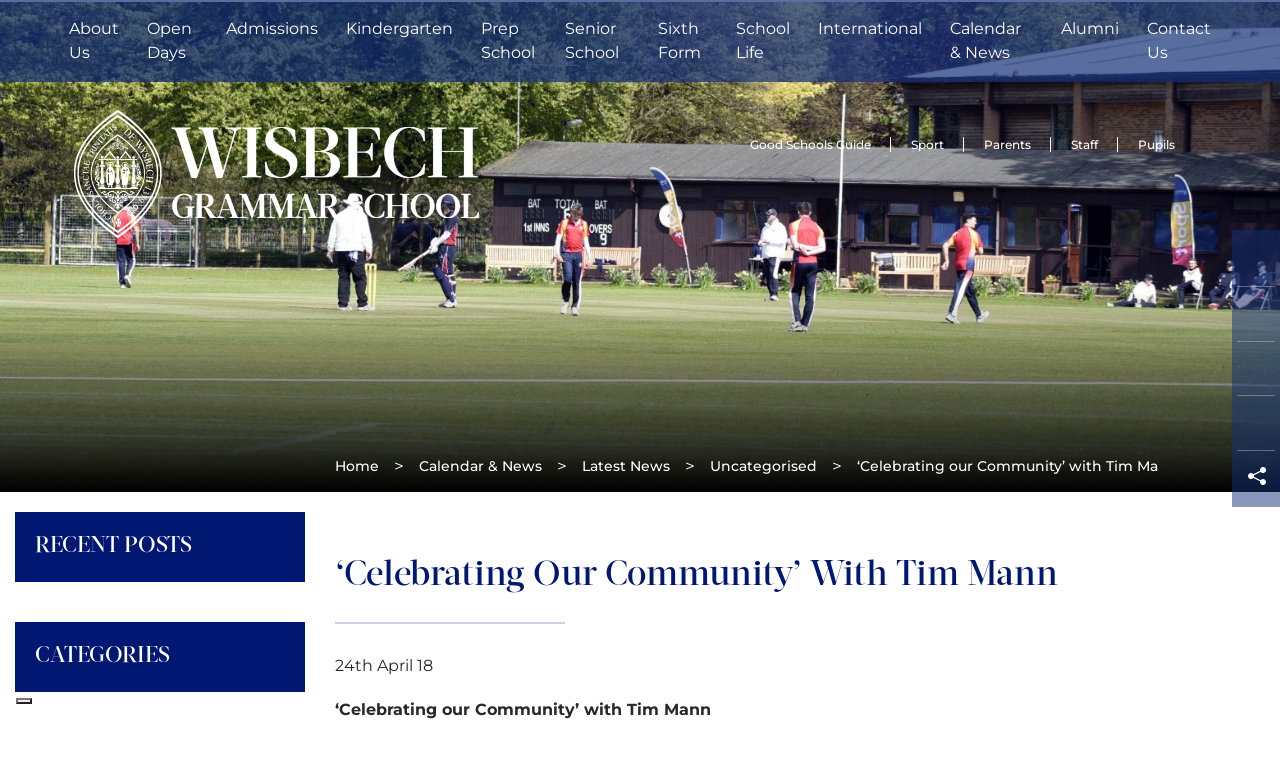

--- FILE ---
content_type: text/html; charset=UTF-8
request_url: https://www.wisbechgrammar.com/2018/04/24/celebrating-our-community-with-tim-mann/
body_size: 44994
content:
<!DOCTYPE html> <html dir="ltr" lang="en-GB" prefix="og: https://ogp.me/ns#" class="no-js no-svg"> <head><meta charset="UTF-8"><script>if(navigator.userAgent.match(/MSIE|Internet Explorer/i)||navigator.userAgent.match(/Trident\/7\..*?rv:11/i)){var href=document.location.href;if(!href.match(/[?&]nowprocket/)){if(href.indexOf("?")==-1){if(href.indexOf("#")==-1){document.location.href=href+"?nowprocket=1"}else{document.location.href=href.replace("#","?nowprocket=1#")}}else{if(href.indexOf("#")==-1){document.location.href=href+"&nowprocket=1"}else{document.location.href=href.replace("#","&nowprocket=1#")}}}}</script><script>(()=>{class RocketLazyLoadScripts{constructor(){this.v="2.0.4",this.userEvents=["keydown","keyup","mousedown","mouseup","mousemove","mouseover","mouseout","touchmove","touchstart","touchend","touchcancel","wheel","click","dblclick","input"],this.attributeEvents=["onblur","onclick","oncontextmenu","ondblclick","onfocus","onmousedown","onmouseenter","onmouseleave","onmousemove","onmouseout","onmouseover","onmouseup","onmousewheel","onscroll","onsubmit"]}async t(){this.i(),this.o(),/iP(ad|hone)/.test(navigator.userAgent)&&this.h(),this.u(),this.l(this),this.m(),this.k(this),this.p(this),this._(),await Promise.all([this.R(),this.L()]),this.lastBreath=Date.now(),this.S(this),this.P(),this.D(),this.O(),this.M(),await this.C(this.delayedScripts.normal),await this.C(this.delayedScripts.defer),await this.C(this.delayedScripts.async),await this.T(),await this.F(),await this.j(),await this.A(),window.dispatchEvent(new Event("rocket-allScriptsLoaded")),this.everythingLoaded=!0,this.lastTouchEnd&&await new Promise(t=>setTimeout(t,500-Date.now()+this.lastTouchEnd)),this.I(),this.H(),this.U(),this.W()}i(){this.CSPIssue=sessionStorage.getItem("rocketCSPIssue"),document.addEventListener("securitypolicyviolation",t=>{this.CSPIssue||"script-src-elem"!==t.violatedDirective||"data"!==t.blockedURI||(this.CSPIssue=!0,sessionStorage.setItem("rocketCSPIssue",!0))},{isRocket:!0})}o(){window.addEventListener("pageshow",t=>{this.persisted=t.persisted,this.realWindowLoadedFired=!0},{isRocket:!0}),window.addEventListener("pagehide",()=>{this.onFirstUserAction=null},{isRocket:!0})}h(){let t;function e(e){t=e}window.addEventListener("touchstart",e,{isRocket:!0}),window.addEventListener("touchend",function i(o){o.changedTouches[0]&&t.changedTouches[0]&&Math.abs(o.changedTouches[0].pageX-t.changedTouches[0].pageX)<10&&Math.abs(o.changedTouches[0].pageY-t.changedTouches[0].pageY)<10&&o.timeStamp-t.timeStamp<200&&(window.removeEventListener("touchstart",e,{isRocket:!0}),window.removeEventListener("touchend",i,{isRocket:!0}),"INPUT"===o.target.tagName&&"text"===o.target.type||(o.target.dispatchEvent(new TouchEvent("touchend",{target:o.target,bubbles:!0})),o.target.dispatchEvent(new MouseEvent("mouseover",{target:o.target,bubbles:!0})),o.target.dispatchEvent(new PointerEvent("click",{target:o.target,bubbles:!0,cancelable:!0,detail:1,clientX:o.changedTouches[0].clientX,clientY:o.changedTouches[0].clientY})),event.preventDefault()))},{isRocket:!0})}q(t){this.userActionTriggered||("mousemove"!==t.type||this.firstMousemoveIgnored?"keyup"===t.type||"mouseover"===t.type||"mouseout"===t.type||(this.userActionTriggered=!0,this.onFirstUserAction&&this.onFirstUserAction()):this.firstMousemoveIgnored=!0),"click"===t.type&&t.preventDefault(),t.stopPropagation(),t.stopImmediatePropagation(),"touchstart"===this.lastEvent&&"touchend"===t.type&&(this.lastTouchEnd=Date.now()),"click"===t.type&&(this.lastTouchEnd=0),this.lastEvent=t.type,t.composedPath&&t.composedPath()[0].getRootNode()instanceof ShadowRoot&&(t.rocketTarget=t.composedPath()[0]),this.savedUserEvents.push(t)}u(){this.savedUserEvents=[],this.userEventHandler=this.q.bind(this),this.userEvents.forEach(t=>window.addEventListener(t,this.userEventHandler,{passive:!1,isRocket:!0})),document.addEventListener("visibilitychange",this.userEventHandler,{isRocket:!0})}U(){this.userEvents.forEach(t=>window.removeEventListener(t,this.userEventHandler,{passive:!1,isRocket:!0})),document.removeEventListener("visibilitychange",this.userEventHandler,{isRocket:!0}),this.savedUserEvents.forEach(t=>{(t.rocketTarget||t.target).dispatchEvent(new window[t.constructor.name](t.type,t))})}m(){const t="return false",e=Array.from(this.attributeEvents,t=>"data-rocket-"+t),i="["+this.attributeEvents.join("],[")+"]",o="[data-rocket-"+this.attributeEvents.join("],[data-rocket-")+"]",s=(e,i,o)=>{o&&o!==t&&(e.setAttribute("data-rocket-"+i,o),e["rocket"+i]=new Function("event",o),e.setAttribute(i,t))};new MutationObserver(t=>{for(const n of t)"attributes"===n.type&&(n.attributeName.startsWith("data-rocket-")||this.everythingLoaded?n.attributeName.startsWith("data-rocket-")&&this.everythingLoaded&&this.N(n.target,n.attributeName.substring(12)):s(n.target,n.attributeName,n.target.getAttribute(n.attributeName))),"childList"===n.type&&n.addedNodes.forEach(t=>{if(t.nodeType===Node.ELEMENT_NODE)if(this.everythingLoaded)for(const i of[t,...t.querySelectorAll(o)])for(const t of i.getAttributeNames())e.includes(t)&&this.N(i,t.substring(12));else for(const e of[t,...t.querySelectorAll(i)])for(const t of e.getAttributeNames())this.attributeEvents.includes(t)&&s(e,t,e.getAttribute(t))})}).observe(document,{subtree:!0,childList:!0,attributeFilter:[...this.attributeEvents,...e]})}I(){this.attributeEvents.forEach(t=>{document.querySelectorAll("[data-rocket-"+t+"]").forEach(e=>{this.N(e,t)})})}N(t,e){const i=t.getAttribute("data-rocket-"+e);i&&(t.setAttribute(e,i),t.removeAttribute("data-rocket-"+e))}k(t){Object.defineProperty(HTMLElement.prototype,"onclick",{get(){return this.rocketonclick||null},set(e){this.rocketonclick=e,this.setAttribute(t.everythingLoaded?"onclick":"data-rocket-onclick","this.rocketonclick(event)")}})}S(t){function e(e,i){let o=e[i];e[i]=null,Object.defineProperty(e,i,{get:()=>o,set(s){t.everythingLoaded?o=s:e["rocket"+i]=o=s}})}e(document,"onreadystatechange"),e(window,"onload"),e(window,"onpageshow");try{Object.defineProperty(document,"readyState",{get:()=>t.rocketReadyState,set(e){t.rocketReadyState=e},configurable:!0}),document.readyState="loading"}catch(t){console.log("WPRocket DJE readyState conflict, bypassing")}}l(t){this.originalAddEventListener=EventTarget.prototype.addEventListener,this.originalRemoveEventListener=EventTarget.prototype.removeEventListener,this.savedEventListeners=[],EventTarget.prototype.addEventListener=function(e,i,o){o&&o.isRocket||!t.B(e,this)&&!t.userEvents.includes(e)||t.B(e,this)&&!t.userActionTriggered||e.startsWith("rocket-")||t.everythingLoaded?t.originalAddEventListener.call(this,e,i,o):(t.savedEventListeners.push({target:this,remove:!1,type:e,func:i,options:o}),"mouseenter"!==e&&"mouseleave"!==e||t.originalAddEventListener.call(this,e,t.savedUserEvents.push,o))},EventTarget.prototype.removeEventListener=function(e,i,o){o&&o.isRocket||!t.B(e,this)&&!t.userEvents.includes(e)||t.B(e,this)&&!t.userActionTriggered||e.startsWith("rocket-")||t.everythingLoaded?t.originalRemoveEventListener.call(this,e,i,o):t.savedEventListeners.push({target:this,remove:!0,type:e,func:i,options:o})}}J(t,e){this.savedEventListeners=this.savedEventListeners.filter(i=>{let o=i.type,s=i.target||window;return e!==o||t!==s||(this.B(o,s)&&(i.type="rocket-"+o),this.$(i),!1)})}H(){EventTarget.prototype.addEventListener=this.originalAddEventListener,EventTarget.prototype.removeEventListener=this.originalRemoveEventListener,this.savedEventListeners.forEach(t=>this.$(t))}$(t){t.remove?this.originalRemoveEventListener.call(t.target,t.type,t.func,t.options):this.originalAddEventListener.call(t.target,t.type,t.func,t.options)}p(t){let e;function i(e){return t.everythingLoaded?e:e.split(" ").map(t=>"load"===t||t.startsWith("load.")?"rocket-jquery-load":t).join(" ")}function o(o){function s(e){const s=o.fn[e];o.fn[e]=o.fn.init.prototype[e]=function(){return this[0]===window&&t.userActionTriggered&&("string"==typeof arguments[0]||arguments[0]instanceof String?arguments[0]=i(arguments[0]):"object"==typeof arguments[0]&&Object.keys(arguments[0]).forEach(t=>{const e=arguments[0][t];delete arguments[0][t],arguments[0][i(t)]=e})),s.apply(this,arguments),this}}if(o&&o.fn&&!t.allJQueries.includes(o)){const e={DOMContentLoaded:[],"rocket-DOMContentLoaded":[]};for(const t in e)document.addEventListener(t,()=>{e[t].forEach(t=>t())},{isRocket:!0});o.fn.ready=o.fn.init.prototype.ready=function(i){function s(){parseInt(o.fn.jquery)>2?setTimeout(()=>i.bind(document)(o)):i.bind(document)(o)}return"function"==typeof i&&(t.realDomReadyFired?!t.userActionTriggered||t.fauxDomReadyFired?s():e["rocket-DOMContentLoaded"].push(s):e.DOMContentLoaded.push(s)),o([])},s("on"),s("one"),s("off"),t.allJQueries.push(o)}e=o}t.allJQueries=[],o(window.jQuery),Object.defineProperty(window,"jQuery",{get:()=>e,set(t){o(t)}})}P(){const t=new Map;document.write=document.writeln=function(e){const i=document.currentScript,o=document.createRange(),s=i.parentElement;let n=t.get(i);void 0===n&&(n=i.nextSibling,t.set(i,n));const c=document.createDocumentFragment();o.setStart(c,0),c.appendChild(o.createContextualFragment(e)),s.insertBefore(c,n)}}async R(){return new Promise(t=>{this.userActionTriggered?t():this.onFirstUserAction=t})}async L(){return new Promise(t=>{document.addEventListener("DOMContentLoaded",()=>{this.realDomReadyFired=!0,t()},{isRocket:!0})})}async j(){return this.realWindowLoadedFired?Promise.resolve():new Promise(t=>{window.addEventListener("load",t,{isRocket:!0})})}M(){this.pendingScripts=[];this.scriptsMutationObserver=new MutationObserver(t=>{for(const e of t)e.addedNodes.forEach(t=>{"SCRIPT"!==t.tagName||t.noModule||t.isWPRocket||this.pendingScripts.push({script:t,promise:new Promise(e=>{const i=()=>{const i=this.pendingScripts.findIndex(e=>e.script===t);i>=0&&this.pendingScripts.splice(i,1),e()};t.addEventListener("load",i,{isRocket:!0}),t.addEventListener("error",i,{isRocket:!0}),setTimeout(i,1e3)})})})}),this.scriptsMutationObserver.observe(document,{childList:!0,subtree:!0})}async F(){await this.X(),this.pendingScripts.length?(await this.pendingScripts[0].promise,await this.F()):this.scriptsMutationObserver.disconnect()}D(){this.delayedScripts={normal:[],async:[],defer:[]},document.querySelectorAll("script[type$=rocketlazyloadscript]").forEach(t=>{t.hasAttribute("data-rocket-src")?t.hasAttribute("async")&&!1!==t.async?this.delayedScripts.async.push(t):t.hasAttribute("defer")&&!1!==t.defer||"module"===t.getAttribute("data-rocket-type")?this.delayedScripts.defer.push(t):this.delayedScripts.normal.push(t):this.delayedScripts.normal.push(t)})}async _(){await this.L();let t=[];document.querySelectorAll("script[type$=rocketlazyloadscript][data-rocket-src]").forEach(e=>{let i=e.getAttribute("data-rocket-src");if(i&&!i.startsWith("data:")){i.startsWith("//")&&(i=location.protocol+i);try{const o=new URL(i).origin;o!==location.origin&&t.push({src:o,crossOrigin:e.crossOrigin||"module"===e.getAttribute("data-rocket-type")})}catch(t){}}}),t=[...new Map(t.map(t=>[JSON.stringify(t),t])).values()],this.Y(t,"preconnect")}async G(t){if(await this.K(),!0!==t.noModule||!("noModule"in HTMLScriptElement.prototype))return new Promise(e=>{let i;function o(){(i||t).setAttribute("data-rocket-status","executed"),e()}try{if(navigator.userAgent.includes("Firefox/")||""===navigator.vendor||this.CSPIssue)i=document.createElement("script"),[...t.attributes].forEach(t=>{let e=t.nodeName;"type"!==e&&("data-rocket-type"===e&&(e="type"),"data-rocket-src"===e&&(e="src"),i.setAttribute(e,t.nodeValue))}),t.text&&(i.text=t.text),t.nonce&&(i.nonce=t.nonce),i.hasAttribute("src")?(i.addEventListener("load",o,{isRocket:!0}),i.addEventListener("error",()=>{i.setAttribute("data-rocket-status","failed-network"),e()},{isRocket:!0}),setTimeout(()=>{i.isConnected||e()},1)):(i.text=t.text,o()),i.isWPRocket=!0,t.parentNode.replaceChild(i,t);else{const i=t.getAttribute("data-rocket-type"),s=t.getAttribute("data-rocket-src");i?(t.type=i,t.removeAttribute("data-rocket-type")):t.removeAttribute("type"),t.addEventListener("load",o,{isRocket:!0}),t.addEventListener("error",i=>{this.CSPIssue&&i.target.src.startsWith("data:")?(console.log("WPRocket: CSP fallback activated"),t.removeAttribute("src"),this.G(t).then(e)):(t.setAttribute("data-rocket-status","failed-network"),e())},{isRocket:!0}),s?(t.fetchPriority="high",t.removeAttribute("data-rocket-src"),t.src=s):t.src="data:text/javascript;base64,"+window.btoa(unescape(encodeURIComponent(t.text)))}}catch(i){t.setAttribute("data-rocket-status","failed-transform"),e()}});t.setAttribute("data-rocket-status","skipped")}async C(t){const e=t.shift();return e?(e.isConnected&&await this.G(e),this.C(t)):Promise.resolve()}O(){this.Y([...this.delayedScripts.normal,...this.delayedScripts.defer,...this.delayedScripts.async],"preload")}Y(t,e){this.trash=this.trash||[];let i=!0;var o=document.createDocumentFragment();t.forEach(t=>{const s=t.getAttribute&&t.getAttribute("data-rocket-src")||t.src;if(s&&!s.startsWith("data:")){const n=document.createElement("link");n.href=s,n.rel=e,"preconnect"!==e&&(n.as="script",n.fetchPriority=i?"high":"low"),t.getAttribute&&"module"===t.getAttribute("data-rocket-type")&&(n.crossOrigin=!0),t.crossOrigin&&(n.crossOrigin=t.crossOrigin),t.integrity&&(n.integrity=t.integrity),t.nonce&&(n.nonce=t.nonce),o.appendChild(n),this.trash.push(n),i=!1}}),document.head.appendChild(o)}W(){this.trash.forEach(t=>t.remove())}async T(){try{document.readyState="interactive"}catch(t){}this.fauxDomReadyFired=!0;try{await this.K(),this.J(document,"readystatechange"),document.dispatchEvent(new Event("rocket-readystatechange")),await this.K(),document.rocketonreadystatechange&&document.rocketonreadystatechange(),await this.K(),this.J(document,"DOMContentLoaded"),document.dispatchEvent(new Event("rocket-DOMContentLoaded")),await this.K(),this.J(window,"DOMContentLoaded"),window.dispatchEvent(new Event("rocket-DOMContentLoaded"))}catch(t){console.error(t)}}async A(){try{document.readyState="complete"}catch(t){}try{await this.K(),this.J(document,"readystatechange"),document.dispatchEvent(new Event("rocket-readystatechange")),await this.K(),document.rocketonreadystatechange&&document.rocketonreadystatechange(),await this.K(),this.J(window,"load"),window.dispatchEvent(new Event("rocket-load")),await this.K(),window.rocketonload&&window.rocketonload(),await this.K(),this.allJQueries.forEach(t=>t(window).trigger("rocket-jquery-load")),await this.K(),this.J(window,"pageshow");const t=new Event("rocket-pageshow");t.persisted=this.persisted,window.dispatchEvent(t),await this.K(),window.rocketonpageshow&&window.rocketonpageshow({persisted:this.persisted})}catch(t){console.error(t)}}async K(){Date.now()-this.lastBreath>45&&(await this.X(),this.lastBreath=Date.now())}async X(){return document.hidden?new Promise(t=>setTimeout(t)):new Promise(t=>requestAnimationFrame(t))}B(t,e){return e===document&&"readystatechange"===t||(e===document&&"DOMContentLoaded"===t||(e===window&&"DOMContentLoaded"===t||(e===window&&"load"===t||e===window&&"pageshow"===t)))}static run(){(new RocketLazyLoadScripts).t()}}RocketLazyLoadScripts.run()})();</script>   	 	 	<meta name="viewport" content="width=device-width, initial-scale=1"> 	<meta http-equiv="X-UA-Compatible" content="IE=edge" /> 	<link href="https://www.wisbechgrammar.com/wp-content/uploads/2018/07/cropped-favicon.png" rel="shortcut icon"> 	<link rel="profile" href="http://gmpg.org/xfn/11"> 		  <link rel="preload" as="image" href="https://www.wisbechgrammar.com/wp-content/themes/schoolcms/images/logo-white.png"> 	<title>‘Celebrating our Community’ with Tim Mann | Wisbech Grammar School</title> <link data-rocket-preload as="style" href="https://fonts.googleapis.com/css?family=Lato%3A100%2C100i%2C300%2C300i%2C400%2C400i%2C700%2C700i%2C900%2C900i%7CMontserrat%3A400%2C500%2C600%2C700&#038;display=swap" rel="preload"> <link href="https://fonts.googleapis.com/css?family=Lato%3A100%2C100i%2C300%2C300i%2C400%2C400i%2C700%2C700i%2C900%2C900i%7CMontserrat%3A400%2C500%2C600%2C700&#038;display=swap" media="print" onload="this.media=&#039;all&#039;" rel="stylesheet"> <style id="wpr-usedcss">img:is([sizes=auto i],[sizes^="auto," i]){contain-intrinsic-size:3000px 1500px}img.emoji{display:inline!important;border:none!important;box-shadow:none!important;height:1em!important;width:1em!important;margin:0 .07em!important;vertical-align:-.1em!important;background:0 0!important;padding:0!important}:where(.wp-block-button__link){border-radius:9999px;box-shadow:none;padding:calc(.667em + 2px) calc(1.333em + 2px);text-decoration:none}:root :where(.wp-block-button .wp-block-button__link.is-style-outline),:root :where(.wp-block-button.is-style-outline>.wp-block-button__link){border:2px solid;padding:.667em 1.333em}:root :where(.wp-block-button .wp-block-button__link.is-style-outline:not(.has-text-color)),:root :where(.wp-block-button.is-style-outline>.wp-block-button__link:not(.has-text-color)){color:currentColor}:root :where(.wp-block-button .wp-block-button__link.is-style-outline:not(.has-background)),:root :where(.wp-block-button.is-style-outline>.wp-block-button__link:not(.has-background)){background-color:initial;background-image:none}:where(.wp-block-calendar table:not(.has-background) th){background:#ddd}:where(.wp-block-columns){margin-bottom:1.75em}:where(.wp-block-columns.has-background){padding:1.25em 2.375em}:where(.wp-block-post-comments input[type=submit]){border:none}:where(.wp-block-cover-image:not(.has-text-color)),:where(.wp-block-cover:not(.has-text-color)){color:#fff}:where(.wp-block-cover-image.is-light:not(.has-text-color)),:where(.wp-block-cover.is-light:not(.has-text-color)){color:#000}:root :where(.wp-block-cover h1:not(.has-text-color)),:root :where(.wp-block-cover h2:not(.has-text-color)),:root :where(.wp-block-cover h3:not(.has-text-color)),:root :where(.wp-block-cover h4:not(.has-text-color)),:root :where(.wp-block-cover h5:not(.has-text-color)),:root :where(.wp-block-cover h6:not(.has-text-color)),:root :where(.wp-block-cover p:not(.has-text-color)){color:inherit}:where(.wp-block-file){margin-bottom:1.5em}:where(.wp-block-file__button){border-radius:2em;display:inline-block;padding:.5em 1em}:where(.wp-block-file__button):is(a):active,:where(.wp-block-file__button):is(a):focus,:where(.wp-block-file__button):is(a):hover,:where(.wp-block-file__button):is(a):visited{box-shadow:none;color:#fff;opacity:.85;text-decoration:none}:where(.wp-block-group.wp-block-group-is-layout-constrained){position:relative}:root :where(.wp-block-image.is-style-rounded img,.wp-block-image .is-style-rounded img){border-radius:9999px}:where(.wp-block-latest-comments:not([style*=line-height] .wp-block-latest-comments__comment)){line-height:1.1}:where(.wp-block-latest-comments:not([style*=line-height] .wp-block-latest-comments__comment-excerpt p)){line-height:1.8}:root :where(.wp-block-latest-posts.is-grid){padding:0}:root :where(.wp-block-latest-posts.wp-block-latest-posts__list){padding-left:0}ul{box-sizing:border-box}:root :where(.wp-block-list.has-background){padding:1.25em 2.375em}:where(.wp-block-navigation.has-background .wp-block-navigation-item a:not(.wp-element-button)),:where(.wp-block-navigation.has-background .wp-block-navigation-submenu a:not(.wp-element-button)){padding:.5em 1em}:where(.wp-block-navigation .wp-block-navigation__submenu-container .wp-block-navigation-item a:not(.wp-element-button)),:where(.wp-block-navigation .wp-block-navigation__submenu-container .wp-block-navigation-submenu a:not(.wp-element-button)),:where(.wp-block-navigation .wp-block-navigation__submenu-container .wp-block-navigation-submenu button.wp-block-navigation-item__content),:where(.wp-block-navigation .wp-block-navigation__submenu-container .wp-block-pages-list__item button.wp-block-navigation-item__content){padding:.5em 1em}:root :where(p.has-background){padding:1.25em 2.375em}:where(p.has-text-color:not(.has-link-color)) a{color:inherit}:where(.wp-block-post-comments-form) input:not([type=submit]),:where(.wp-block-post-comments-form) textarea{border:1px solid #949494;font-family:inherit;font-size:1em}:where(.wp-block-post-comments-form) input:where(:not([type=submit]):not([type=checkbox])),:where(.wp-block-post-comments-form) textarea{padding:calc(.667em + 2px)}:where(.wp-block-post-excerpt){box-sizing:border-box;margin-bottom:var(--wp--style--block-gap);margin-top:var(--wp--style--block-gap)}:where(.wp-block-preformatted.has-background){padding:1.25em 2.375em}:where(.wp-block-search__button){border:1px solid #ccc;padding:6px 10px}:where(.wp-block-search__input){font-family:inherit;font-size:inherit;font-style:inherit;font-weight:inherit;letter-spacing:inherit;line-height:inherit;text-transform:inherit}:where(.wp-block-search__button-inside .wp-block-search__inside-wrapper){border:1px solid #949494;box-sizing:border-box;padding:4px}:where(.wp-block-search__button-inside .wp-block-search__inside-wrapper) .wp-block-search__input{border:none;border-radius:0;padding:0 4px}:where(.wp-block-search__button-inside .wp-block-search__inside-wrapper) .wp-block-search__input:focus{outline:0}:where(.wp-block-search__button-inside .wp-block-search__inside-wrapper) :where(.wp-block-search__button){padding:4px 8px}:root :where(.wp-block-separator.is-style-dots){height:auto;line-height:1;text-align:center}:root :where(.wp-block-separator.is-style-dots):before{color:currentColor;content:"···";font-family:serif;font-size:1.5em;letter-spacing:2em;padding-left:2em}:root :where(.wp-block-site-logo.is-style-rounded){border-radius:9999px}:where(.wp-block-social-links:not(.is-style-logos-only)) .wp-social-link{background-color:#f0f0f0;color:#444}:where(.wp-block-social-links:not(.is-style-logos-only)) .wp-social-link-amazon{background-color:#f90;color:#fff}:where(.wp-block-social-links:not(.is-style-logos-only)) .wp-social-link-bandcamp{background-color:#1ea0c3;color:#fff}:where(.wp-block-social-links:not(.is-style-logos-only)) .wp-social-link-behance{background-color:#0757fe;color:#fff}:where(.wp-block-social-links:not(.is-style-logos-only)) .wp-social-link-bluesky{background-color:#0a7aff;color:#fff}:where(.wp-block-social-links:not(.is-style-logos-only)) .wp-social-link-codepen{background-color:#1e1f26;color:#fff}:where(.wp-block-social-links:not(.is-style-logos-only)) .wp-social-link-deviantart{background-color:#02e49b;color:#fff}:where(.wp-block-social-links:not(.is-style-logos-only)) .wp-social-link-discord{background-color:#5865f2;color:#fff}:where(.wp-block-social-links:not(.is-style-logos-only)) .wp-social-link-dribbble{background-color:#e94c89;color:#fff}:where(.wp-block-social-links:not(.is-style-logos-only)) .wp-social-link-dropbox{background-color:#4280ff;color:#fff}:where(.wp-block-social-links:not(.is-style-logos-only)) .wp-social-link-etsy{background-color:#f45800;color:#fff}:where(.wp-block-social-links:not(.is-style-logos-only)) .wp-social-link-facebook{background-color:#0866ff;color:#fff}:where(.wp-block-social-links:not(.is-style-logos-only)) .wp-social-link-fivehundredpx{background-color:#000;color:#fff}:where(.wp-block-social-links:not(.is-style-logos-only)) .wp-social-link-flickr{background-color:#0461dd;color:#fff}:where(.wp-block-social-links:not(.is-style-logos-only)) .wp-social-link-foursquare{background-color:#e65678;color:#fff}:where(.wp-block-social-links:not(.is-style-logos-only)) .wp-social-link-github{background-color:#24292d;color:#fff}:where(.wp-block-social-links:not(.is-style-logos-only)) .wp-social-link-goodreads{background-color:#eceadd;color:#382110}:where(.wp-block-social-links:not(.is-style-logos-only)) .wp-social-link-google{background-color:#ea4434;color:#fff}:where(.wp-block-social-links:not(.is-style-logos-only)) .wp-social-link-gravatar{background-color:#1d4fc4;color:#fff}:where(.wp-block-social-links:not(.is-style-logos-only)) .wp-social-link-instagram{background-color:#f00075;color:#fff}:where(.wp-block-social-links:not(.is-style-logos-only)) .wp-social-link-lastfm{background-color:#e21b24;color:#fff}:where(.wp-block-social-links:not(.is-style-logos-only)) .wp-social-link-linkedin{background-color:#0d66c2;color:#fff}:where(.wp-block-social-links:not(.is-style-logos-only)) .wp-social-link-mastodon{background-color:#3288d4;color:#fff}:where(.wp-block-social-links:not(.is-style-logos-only)) .wp-social-link-medium{background-color:#000;color:#fff}:where(.wp-block-social-links:not(.is-style-logos-only)) .wp-social-link-meetup{background-color:#f6405f;color:#fff}:where(.wp-block-social-links:not(.is-style-logos-only)) .wp-social-link-patreon{background-color:#000;color:#fff}:where(.wp-block-social-links:not(.is-style-logos-only)) .wp-social-link-pinterest{background-color:#e60122;color:#fff}:where(.wp-block-social-links:not(.is-style-logos-only)) .wp-social-link-pocket{background-color:#ef4155;color:#fff}:where(.wp-block-social-links:not(.is-style-logos-only)) .wp-social-link-reddit{background-color:#ff4500;color:#fff}:where(.wp-block-social-links:not(.is-style-logos-only)) .wp-social-link-skype{background-color:#0478d7;color:#fff}:where(.wp-block-social-links:not(.is-style-logos-only)) .wp-social-link-snapchat{background-color:#fefc00;color:#fff;stroke:#000}:where(.wp-block-social-links:not(.is-style-logos-only)) .wp-social-link-soundcloud{background-color:#ff5600;color:#fff}:where(.wp-block-social-links:not(.is-style-logos-only)) .wp-social-link-spotify{background-color:#1bd760;color:#fff}:where(.wp-block-social-links:not(.is-style-logos-only)) .wp-social-link-telegram{background-color:#2aabee;color:#fff}:where(.wp-block-social-links:not(.is-style-logos-only)) .wp-social-link-threads{background-color:#000;color:#fff}:where(.wp-block-social-links:not(.is-style-logos-only)) .wp-social-link-tiktok{background-color:#000;color:#fff}:where(.wp-block-social-links:not(.is-style-logos-only)) .wp-social-link-tumblr{background-color:#011835;color:#fff}:where(.wp-block-social-links:not(.is-style-logos-only)) .wp-social-link-twitch{background-color:#6440a4;color:#fff}:where(.wp-block-social-links:not(.is-style-logos-only)) .wp-social-link-twitter{background-color:#1da1f2;color:#fff}:where(.wp-block-social-links:not(.is-style-logos-only)) .wp-social-link-vimeo{background-color:#1eb7ea;color:#fff}:where(.wp-block-social-links:not(.is-style-logos-only)) .wp-social-link-vk{background-color:#4680c2;color:#fff}:where(.wp-block-social-links:not(.is-style-logos-only)) .wp-social-link-wordpress{background-color:#3499cd;color:#fff}:where(.wp-block-social-links:not(.is-style-logos-only)) .wp-social-link-whatsapp{background-color:#25d366;color:#fff}:where(.wp-block-social-links:not(.is-style-logos-only)) .wp-social-link-x{background-color:#000;color:#fff}:where(.wp-block-social-links:not(.is-style-logos-only)) .wp-social-link-yelp{background-color:#d32422;color:#fff}:where(.wp-block-social-links:not(.is-style-logos-only)) .wp-social-link-youtube{background-color:red;color:#fff}:where(.wp-block-social-links.is-style-logos-only) .wp-social-link{background:0 0}:where(.wp-block-social-links.is-style-logos-only) .wp-social-link svg{height:1.25em;width:1.25em}:where(.wp-block-social-links.is-style-logos-only) .wp-social-link-amazon{color:#f90}:where(.wp-block-social-links.is-style-logos-only) .wp-social-link-bandcamp{color:#1ea0c3}:where(.wp-block-social-links.is-style-logos-only) .wp-social-link-behance{color:#0757fe}:where(.wp-block-social-links.is-style-logos-only) .wp-social-link-bluesky{color:#0a7aff}:where(.wp-block-social-links.is-style-logos-only) .wp-social-link-codepen{color:#1e1f26}:where(.wp-block-social-links.is-style-logos-only) .wp-social-link-deviantart{color:#02e49b}:where(.wp-block-social-links.is-style-logos-only) .wp-social-link-discord{color:#5865f2}:where(.wp-block-social-links.is-style-logos-only) .wp-social-link-dribbble{color:#e94c89}:where(.wp-block-social-links.is-style-logos-only) .wp-social-link-dropbox{color:#4280ff}:where(.wp-block-social-links.is-style-logos-only) .wp-social-link-etsy{color:#f45800}:where(.wp-block-social-links.is-style-logos-only) .wp-social-link-facebook{color:#0866ff}:where(.wp-block-social-links.is-style-logos-only) .wp-social-link-fivehundredpx{color:#000}:where(.wp-block-social-links.is-style-logos-only) .wp-social-link-flickr{color:#0461dd}:where(.wp-block-social-links.is-style-logos-only) .wp-social-link-foursquare{color:#e65678}:where(.wp-block-social-links.is-style-logos-only) .wp-social-link-github{color:#24292d}:where(.wp-block-social-links.is-style-logos-only) .wp-social-link-goodreads{color:#382110}:where(.wp-block-social-links.is-style-logos-only) .wp-social-link-google{color:#ea4434}:where(.wp-block-social-links.is-style-logos-only) .wp-social-link-gravatar{color:#1d4fc4}:where(.wp-block-social-links.is-style-logos-only) .wp-social-link-instagram{color:#f00075}:where(.wp-block-social-links.is-style-logos-only) .wp-social-link-lastfm{color:#e21b24}:where(.wp-block-social-links.is-style-logos-only) .wp-social-link-linkedin{color:#0d66c2}:where(.wp-block-social-links.is-style-logos-only) .wp-social-link-mastodon{color:#3288d4}:where(.wp-block-social-links.is-style-logos-only) .wp-social-link-medium{color:#000}:where(.wp-block-social-links.is-style-logos-only) .wp-social-link-meetup{color:#f6405f}:where(.wp-block-social-links.is-style-logos-only) .wp-social-link-patreon{color:#000}:where(.wp-block-social-links.is-style-logos-only) .wp-social-link-pinterest{color:#e60122}:where(.wp-block-social-links.is-style-logos-only) .wp-social-link-pocket{color:#ef4155}:where(.wp-block-social-links.is-style-logos-only) .wp-social-link-reddit{color:#ff4500}:where(.wp-block-social-links.is-style-logos-only) .wp-social-link-skype{color:#0478d7}:where(.wp-block-social-links.is-style-logos-only) .wp-social-link-snapchat{color:#fff;stroke:#000}:where(.wp-block-social-links.is-style-logos-only) .wp-social-link-soundcloud{color:#ff5600}:where(.wp-block-social-links.is-style-logos-only) .wp-social-link-spotify{color:#1bd760}:where(.wp-block-social-links.is-style-logos-only) .wp-social-link-telegram{color:#2aabee}:where(.wp-block-social-links.is-style-logos-only) .wp-social-link-threads{color:#000}:where(.wp-block-social-links.is-style-logos-only) .wp-social-link-tiktok{color:#000}:where(.wp-block-social-links.is-style-logos-only) .wp-social-link-tumblr{color:#011835}:where(.wp-block-social-links.is-style-logos-only) .wp-social-link-twitch{color:#6440a4}:where(.wp-block-social-links.is-style-logos-only) .wp-social-link-twitter{color:#1da1f2}:where(.wp-block-social-links.is-style-logos-only) .wp-social-link-vimeo{color:#1eb7ea}:where(.wp-block-social-links.is-style-logos-only) .wp-social-link-vk{color:#4680c2}:where(.wp-block-social-links.is-style-logos-only) .wp-social-link-whatsapp{color:#25d366}:where(.wp-block-social-links.is-style-logos-only) .wp-social-link-wordpress{color:#3499cd}:where(.wp-block-social-links.is-style-logos-only) .wp-social-link-x{color:#000}:where(.wp-block-social-links.is-style-logos-only) .wp-social-link-yelp{color:#d32422}:where(.wp-block-social-links.is-style-logos-only) .wp-social-link-youtube{color:red}:root :where(.wp-block-social-links .wp-social-link a){padding:.25em}:root :where(.wp-block-social-links.is-style-logos-only .wp-social-link a){padding:0}:root :where(.wp-block-social-links.is-style-pill-shape .wp-social-link a){padding-left:.6666666667em;padding-right:.6666666667em}:root :where(.wp-block-tag-cloud.is-style-outline){display:flex;flex-wrap:wrap;gap:1ch}:root :where(.wp-block-tag-cloud.is-style-outline a){border:1px solid;font-size:unset!important;margin-right:0;padding:1ch 2ch;text-decoration:none!important}:root :where(.wp-block-table-of-contents){box-sizing:border-box}:where(.wp-block-term-description){box-sizing:border-box;margin-bottom:var(--wp--style--block-gap);margin-top:var(--wp--style--block-gap)}:where(pre.wp-block-verse){font-family:inherit}:root{--wp--preset--font-size--normal:16px;--wp--preset--font-size--huge:42px}html :where(.has-border-color){border-style:solid}html :where([style*=border-top-color]){border-top-style:solid}html :where([style*=border-right-color]){border-right-style:solid}html :where([style*=border-bottom-color]){border-bottom-style:solid}html :where([style*=border-left-color]){border-left-style:solid}html :where([style*=border-width]){border-style:solid}html :where([style*=border-top-width]){border-top-style:solid}html :where([style*=border-right-width]){border-right-style:solid}html :where([style*=border-bottom-width]){border-bottom-style:solid}html :where([style*=border-left-width]){border-left-style:solid}html :where(img[class*=wp-image-]){height:auto;max-width:100%}:where(figure){margin:0 0 1em}html :where(.is-position-sticky){--wp-admin--admin-bar--position-offset:var(--wp-admin--admin-bar--height,0px)}@media screen and (max-width:600px){html :where(.is-position-sticky){--wp-admin--admin-bar--position-offset:0px}}:root{--wp--preset--aspect-ratio--square:1;--wp--preset--aspect-ratio--4-3:4/3;--wp--preset--aspect-ratio--3-4:3/4;--wp--preset--aspect-ratio--3-2:3/2;--wp--preset--aspect-ratio--2-3:2/3;--wp--preset--aspect-ratio--16-9:16/9;--wp--preset--aspect-ratio--9-16:9/16;--wp--preset--color--black:#000000;--wp--preset--color--cyan-bluish-gray:#abb8c3;--wp--preset--color--white:#ffffff;--wp--preset--color--pale-pink:#f78da7;--wp--preset--color--vivid-red:#cf2e2e;--wp--preset--color--luminous-vivid-orange:#ff6900;--wp--preset--color--luminous-vivid-amber:#fcb900;--wp--preset--color--light-green-cyan:#7bdcb5;--wp--preset--color--vivid-green-cyan:#00d084;--wp--preset--color--pale-cyan-blue:#8ed1fc;--wp--preset--color--vivid-cyan-blue:#0693e3;--wp--preset--color--vivid-purple:#9b51e0;--wp--preset--gradient--vivid-cyan-blue-to-vivid-purple:linear-gradient(135deg,rgba(6, 147, 227, 1) 0%,rgb(155, 81, 224) 100%);--wp--preset--gradient--light-green-cyan-to-vivid-green-cyan:linear-gradient(135deg,rgb(122, 220, 180) 0%,rgb(0, 208, 130) 100%);--wp--preset--gradient--luminous-vivid-amber-to-luminous-vivid-orange:linear-gradient(135deg,rgba(252, 185, 0, 1) 0%,rgba(255, 105, 0, 1) 100%);--wp--preset--gradient--luminous-vivid-orange-to-vivid-red:linear-gradient(135deg,rgba(255, 105, 0, 1) 0%,rgb(207, 46, 46) 100%);--wp--preset--gradient--very-light-gray-to-cyan-bluish-gray:linear-gradient(135deg,rgb(238, 238, 238) 0%,rgb(169, 184, 195) 100%);--wp--preset--gradient--cool-to-warm-spectrum:linear-gradient(135deg,rgb(74, 234, 220) 0%,rgb(151, 120, 209) 20%,rgb(207, 42, 186) 40%,rgb(238, 44, 130) 60%,rgb(251, 105, 98) 80%,rgb(254, 248, 76) 100%);--wp--preset--gradient--blush-light-purple:linear-gradient(135deg,rgb(255, 206, 236) 0%,rgb(152, 150, 240) 100%);--wp--preset--gradient--blush-bordeaux:linear-gradient(135deg,rgb(254, 205, 165) 0%,rgb(254, 45, 45) 50%,rgb(107, 0, 62) 100%);--wp--preset--gradient--luminous-dusk:linear-gradient(135deg,rgb(255, 203, 112) 0%,rgb(199, 81, 192) 50%,rgb(65, 88, 208) 100%);--wp--preset--gradient--pale-ocean:linear-gradient(135deg,rgb(255, 245, 203) 0%,rgb(182, 227, 212) 50%,rgb(51, 167, 181) 100%);--wp--preset--gradient--electric-grass:linear-gradient(135deg,rgb(202, 248, 128) 0%,rgb(113, 206, 126) 100%);--wp--preset--gradient--midnight:linear-gradient(135deg,rgb(2, 3, 129) 0%,rgb(40, 116, 252) 100%);--wp--preset--font-size--small:13px;--wp--preset--font-size--medium:20px;--wp--preset--font-size--large:36px;--wp--preset--font-size--x-large:42px;--wp--preset--spacing--20:0.44rem;--wp--preset--spacing--30:0.67rem;--wp--preset--spacing--40:1rem;--wp--preset--spacing--50:1.5rem;--wp--preset--spacing--60:2.25rem;--wp--preset--spacing--70:3.38rem;--wp--preset--spacing--80:5.06rem;--wp--preset--shadow--natural:6px 6px 9px rgba(0, 0, 0, .2);--wp--preset--shadow--deep:12px 12px 50px rgba(0, 0, 0, .4);--wp--preset--shadow--sharp:6px 6px 0px rgba(0, 0, 0, .2);--wp--preset--shadow--outlined:6px 6px 0px -3px rgba(255, 255, 255, 1),6px 6px rgba(0, 0, 0, 1);--wp--preset--shadow--crisp:6px 6px 0px rgba(0, 0, 0, 1)}:where(.is-layout-flex){gap:.5em}:where(.is-layout-grid){gap:.5em}:where(.wp-block-post-template.is-layout-flex){gap:1.25em}:where(.wp-block-post-template.is-layout-grid){gap:1.25em}:where(.wp-block-columns.is-layout-flex){gap:2em}:where(.wp-block-columns.is-layout-grid){gap:2em}:root :where(.wp-block-pullquote){font-size:1.5em;line-height:1.6}.wpa-test-msg{background:#d1ecf1!important;border:1px solid #bee5eb!important;border-radius:5px!important;color:#0c5460!important;font-size:14px!important;padding:.75rem 1.25rem!important;font-family:Arial!important;margin-top:5px!important}span.wpa-button{display:inline-block!important;padding-top:5px!important;color:#fff!important;background-color:#6c757d!important;border-color:#6c757d!important;padding:5px 10px!important;border-radius:5px!important;margin-top:5px!important;cursor:pointer!important}#altEmail_container,.altEmail_container{position:absolute!important;overflow:hidden!important;display:inline!important;height:1px!important;width:1px!important;z-index:-1000!important}body.highvis :after,body.highvis :before{height:auto!important;width:auto!important;padding:0!important;margin:0!important}body.highvis .cycle-slideshow{display:none!important}body.highvis{background-color:#000!important}body.highvis *,body.highvis * a{background:#222!important;background-image:none!important;color:#ff0!important;text-transform:none!important;border-color:#000!important}body.highvis a{text-decoration:none!important;color:#00f1ff!important}body.highvis * a{text-decoration:none!important;color:#00f1ff!important}body.highvis * a:hover{text-decoration:underline!important;color:#fff!important}body.highvis * a:hover *{text-decoration:underline!important;color:#fff!important}body.printerSS :after,body.printerSS :before{height:auto!important;width:auto!important;padding:0!important;margin:0!important}body.printerSS .cycle-slideshow{display:none!important}body.printerSS{background-color:#fff!important}body.printerSS *,body.printerSS * a{background:#fff!important;background-image:none!important;color:#000!important}body.printerSS a{text-decoration:none!important}body.printerSS * a{text-decoration:none!important}body.printerSS * a:hover{text-decoration:underline!important;color:#000!important}body.printerSS * a:hover *{text-decoration:underline!important;color:#000!important}@font-face{font-display:swap;font-family:Lato;font-style:italic;font-weight:400;src:url(https://fonts.gstatic.com/s/lato/v24/S6u8w4BMUTPHjxsAXC-q.woff2) format('woff2');unicode-range:U+0000-00FF,U+0131,U+0152-0153,U+02BB-02BC,U+02C6,U+02DA,U+02DC,U+0304,U+0308,U+0329,U+2000-206F,U+20AC,U+2122,U+2191,U+2193,U+2212,U+2215,U+FEFF,U+FFFD}@font-face{font-display:swap;font-family:Lato;font-style:normal;font-weight:400;src:url(https://fonts.gstatic.com/s/lato/v24/S6uyw4BMUTPHjx4wXg.woff2) format('woff2');unicode-range:U+0000-00FF,U+0131,U+0152-0153,U+02BB-02BC,U+02C6,U+02DA,U+02DC,U+0304,U+0308,U+0329,U+2000-206F,U+20AC,U+2122,U+2191,U+2193,U+2212,U+2215,U+FEFF,U+FFFD}@font-face{font-display:swap;font-family:Montserrat;font-style:normal;font-weight:400;src:url(https://fonts.gstatic.com/s/montserrat/v30/JTUSjIg1_i6t8kCHKm459Wlhyw.woff2) format('woff2');unicode-range:U+0000-00FF,U+0131,U+0152-0153,U+02BB-02BC,U+02C6,U+02DA,U+02DC,U+0304,U+0308,U+0329,U+2000-206F,U+20AC,U+2122,U+2191,U+2193,U+2212,U+2215,U+FEFF,U+FFFD}@font-face{font-display:swap;font-family:Montserrat;font-style:normal;font-weight:500;src:url(https://fonts.gstatic.com/s/montserrat/v30/JTUSjIg1_i6t8kCHKm459Wlhyw.woff2) format('woff2');unicode-range:U+0000-00FF,U+0131,U+0152-0153,U+02BB-02BC,U+02C6,U+02DA,U+02DC,U+0304,U+0308,U+0329,U+2000-206F,U+20AC,U+2122,U+2191,U+2193,U+2212,U+2215,U+FEFF,U+FFFD}@font-face{font-display:swap;font-family:Montserrat;font-style:normal;font-weight:600;src:url(https://fonts.gstatic.com/s/montserrat/v30/JTUSjIg1_i6t8kCHKm459Wlhyw.woff2) format('woff2');unicode-range:U+0000-00FF,U+0131,U+0152-0153,U+02BB-02BC,U+02C6,U+02DA,U+02DC,U+0304,U+0308,U+0329,U+2000-206F,U+20AC,U+2122,U+2191,U+2193,U+2212,U+2215,U+FEFF,U+FFFD}@font-face{font-display:swap;font-family:Montserrat;font-style:normal;font-weight:700;src:url(https://fonts.gstatic.com/s/montserrat/v30/JTUSjIg1_i6t8kCHKm459Wlhyw.woff2) format('woff2');unicode-range:U+0000-00FF,U+0131,U+0152-0153,U+02BB-02BC,U+02C6,U+02DA,U+02DC,U+0304,U+0308,U+0329,U+2000-206F,U+20AC,U+2122,U+2191,U+2193,U+2212,U+2215,U+FEFF,U+FFFD}html{font-family:sans-serif;-webkit-text-size-adjust:100%;-ms-text-size-adjust:100%}body{margin:0}footer,header,nav{display:block}audio,canvas,progress,video{display:inline-block;vertical-align:baseline}audio:not([controls]){display:none;height:0}[hidden],template{display:none}a{background-color:transparent}a:active,a:hover{outline:0}strong{font-weight:700}h1{margin:.67em 0;font-size:2em}img{border:0}svg:not(:root){overflow:hidden}hr{height:0;-webkit-box-sizing:content-box;-moz-box-sizing:content-box;box-sizing:content-box}button,input,optgroup,select,textarea{margin:0;font:inherit;color:inherit}button{overflow:visible}button,select{text-transform:none}button,html input[type=button],input[type=submit]{-webkit-appearance:button;cursor:pointer}button[disabled],html input[disabled]{cursor:default}button::-moz-focus-inner,input::-moz-focus-inner{padding:0;border:0}input{line-height:normal}input[type=checkbox],input[type=radio]{-webkit-box-sizing:border-box;-moz-box-sizing:border-box;box-sizing:border-box;padding:0}input[type=number]::-webkit-inner-spin-button,input[type=number]::-webkit-outer-spin-button{height:auto}fieldset{padding:.35em .625em .75em;margin:0 2px;border:1px solid silver}legend{padding:0;border:0}textarea{overflow:auto}optgroup{font-weight:700}table{border-spacing:0;border-collapse:collapse}@media print{*,:after,:before{color:#000!important;text-shadow:none!important;background:0 0!important;-webkit-box-shadow:none!important;box-shadow:none!important}a,a:visited{text-decoration:underline}a[href]:after{content:" (" attr(href) ")"}a[href^="#"]:after,a[href^="javascript:"]:after{content:""}blockquote{border:1px solid #999;page-break-inside:avoid}img,tr{page-break-inside:avoid}img{max-width:100%!important}h2,p{orphans:3;widows:3}h2{page-break-after:avoid}.label{border:1px solid #000}.table{border-collapse:collapse!important}}*{-webkit-box-sizing:border-box;-moz-box-sizing:border-box;box-sizing:border-box}:after,:before{-webkit-box-sizing:border-box;-moz-box-sizing:border-box;box-sizing:border-box}html{font-size:10px;-webkit-tap-highlight-color:transparent}body{font-family:"Helvetica Neue",Helvetica,Arial,sans-serif;font-size:14px;line-height:1.42857143;color:#333;background-color:#fff}button,input,select,textarea{font-family:inherit;font-size:inherit;line-height:inherit}a{color:#337ab7;text-decoration:none}a:focus,a:hover{color:#23527c;text-decoration:underline}a:focus{outline:-webkit-focus-ring-color auto 5px;outline-offset:-2px}img{vertical-align:middle}hr{margin-top:20px;margin-bottom:20px;border:0;border-top:1px solid #eee}.sr-only{position:absolute;width:1px;height:1px;padding:0;margin:-1px;overflow:hidden;clip:rect(0,0,0,0);border:0}[role=button]{cursor:pointer}h1,h2{font-family:inherit;font-weight:500;line-height:1.1;color:inherit}h1,h2{margin-top:20px;margin-bottom:10px}h1{font-size:36px}h2{font-size:30px}p{margin:0 0 10px}ul{margin-top:0;margin-bottom:10px}ul ul{margin-bottom:0}blockquote{padding:10px 20px;margin:0 0 20px;font-size:17.5px;border-left:5px solid #eee}blockquote p:last-child,blockquote ul:last-child{margin-bottom:0}blockquote footer{display:block;font-size:80%;line-height:1.42857143;color:#777}blockquote footer:before{content:'\2014 \00A0'}address{margin-bottom:20px;font-style:normal;line-height:1.42857143}.container{padding-right:15px;padding-left:15px;margin-right:auto;margin-left:auto}@media (min-width:768px){.container{width:750px}}@media (min-width:992px){.container{width:970px}}@media (min-width:1200px){.container{width:1170px}}.container-fluid{padding-right:15px;padding-left:15px;margin-right:auto;margin-left:auto}.row{margin-right:-15px;margin-left:-15px}.col-lg-12,.col-lg-3,.col-lg-8,.col-md-4,.col-md-6,.col-md-8,.col-sm-4,.col-sm-6{position:relative;min-height:1px;padding-right:15px;padding-left:15px}@media (min-width:768px){.col-sm-4,.col-sm-6{float:left}.col-sm-6{width:50%}.col-sm-4{width:33.33333333%}}@media (min-width:992px){.col-md-4,.col-md-6,.col-md-8{float:left}.col-md-8{width:66.66666667%}.col-md-6{width:50%}.col-md-4{width:33.33333333%}.col-md-pull-8{right:66.66666667%}.col-md-push-4{left:33.33333333%}}@media (min-width:1200px){.col-lg-12,.col-lg-3,.col-lg-8{float:left}.col-lg-12{width:100%}.col-lg-8{width:66.66666667%}.col-lg-3{width:25%}.col-lg-pull-8{right:66.66666667%}.col-lg-push-3{left:25%}}table{background-color:transparent}caption{padding-top:8px;padding-bottom:8px;color:#777;text-align:left}.table{width:100%;max-width:100%;margin-bottom:20px}.table>tbody+tbody{border-top:2px solid #ddd}.table .table{background-color:#fff}fieldset{min-width:0;padding:0;margin:0;border:0}legend{display:block;width:100%;padding:0;margin-bottom:20px;font-size:21px;line-height:inherit;color:#333;border:0;border-bottom:1px solid #e5e5e5}label{display:inline-block;max-width:100%;margin-bottom:5px;font-weight:700}input[type=checkbox],input[type=radio]{margin:4px 0 0;line-height:normal}select[multiple],select[size]{height:auto}input[type=checkbox]:focus,input[type=radio]:focus{outline:-webkit-focus-ring-color auto 5px;outline-offset:-2px}.form-control{display:block;width:100%;height:34px;padding:6px 12px;font-size:14px;line-height:1.42857143;color:#555;background-color:#fff;background-image:none;border:1px solid #ccc;border-radius:4px;-webkit-box-shadow:inset 0 1px 1px rgba(0,0,0,.075);box-shadow:inset 0 1px 1px rgba(0,0,0,.075);-webkit-transition:border-color .15s ease-in-out,-webkit-box-shadow .15s ease-in-out;-o-transition:border-color .15s ease-in-out,box-shadow .15s ease-in-out;transition:border-color ease-in-out .15s,box-shadow ease-in-out .15s}.form-control:focus{border-color:#66afe9;outline:0;-webkit-box-shadow:inset 0 1px 1px rgba(0,0,0,.075),0 0 8px rgba(102,175,233,.6);box-shadow:inset 0 1px 1px rgba(0,0,0,.075),0 0 8px rgba(102,175,233,.6)}.form-control::-moz-placeholder{color:#999;opacity:1}.form-control:-ms-input-placeholder{color:#999}.form-control::-webkit-input-placeholder{color:#999}.form-control::-ms-expand{background-color:transparent;border:0}.form-control[disabled],fieldset[disabled] .form-control{background-color:#eee;opacity:1}.form-control[disabled],fieldset[disabled] .form-control{cursor:not-allowed}textarea.form-control{height:auto}@media screen and (-webkit-min-device-pixel-ratio:0){input[type=date].form-control{line-height:34px}}.checkbox,.radio{position:relative;display:block;margin-top:10px;margin-bottom:10px}.checkbox label,.radio label{min-height:20px;padding-left:20px;margin-bottom:0;font-weight:400;cursor:pointer}.checkbox input[type=checkbox],.radio input[type=radio]{position:absolute;margin-left:-20px}.checkbox+.checkbox,.radio+.radio{margin-top:-5px}fieldset[disabled] input[type=checkbox],fieldset[disabled] input[type=radio],input[type=checkbox].disabled,input[type=checkbox][disabled],input[type=radio].disabled,input[type=radio][disabled]{cursor:not-allowed}.checkbox.disabled label,.radio.disabled label,fieldset[disabled] .checkbox label,fieldset[disabled] .radio label{cursor:not-allowed}.btn{display:inline-block;padding:6px 12px;margin-bottom:0;font-size:14px;font-weight:400;line-height:1.42857143;text-align:center;white-space:nowrap;vertical-align:middle;-ms-touch-action:manipulation;touch-action:manipulation;cursor:pointer;-webkit-user-select:none;-moz-user-select:none;-ms-user-select:none;user-select:none;background-image:none;border:1px solid transparent;border-radius:4px}.btn.active.focus,.btn.active:focus,.btn.focus,.btn:active.focus,.btn:active:focus,.btn:focus{outline:-webkit-focus-ring-color auto 5px;outline-offset:-2px}.btn.focus,.btn:focus,.btn:hover{color:#333;text-decoration:none}.btn.active,.btn:active{background-image:none;outline:0;-webkit-box-shadow:inset 0 3px 5px rgba(0,0,0,.125);box-shadow:inset 0 3px 5px rgba(0,0,0,.125)}.btn.disabled,.btn[disabled],fieldset[disabled] .btn{cursor:not-allowed;-webkit-box-shadow:none;box-shadow:none;opacity:.65}a.btn.disabled,fieldset[disabled] a.btn{pointer-events:none}.fade{opacity:0;-webkit-transition:opacity .15s linear;-o-transition:opacity .15s linear;transition:opacity .15s linear}.fade.in{opacity:1}.open>a{outline:0}.breadcrumb{padding:8px 15px;margin-bottom:20px;list-style:none;background-color:#f5f5f5;border-radius:4px}.breadcrumb>li{display:inline-block}.breadcrumb>li+li:before{padding:0 5px;color:#ccc;content:"/\00a0"}.breadcrumb>.active{color:#777}.pager{padding-left:0;margin:20px 0;text-align:center;list-style:none}.pager li{display:inline}.pager li>a,.pager li>span{display:inline-block;padding:5px 14px;background-color:#fff;border:1px solid #ddd;border-radius:15px}.pager li>a:focus,.pager li>a:hover{text-decoration:none;background-color:#eee}.pager .next>a,.pager .next>span{float:right}.pager .previous>a,.pager .previous>span{float:left}.pager .disabled>a,.pager .disabled>a:focus,.pager .disabled>a:hover,.pager .disabled>span{color:#777;cursor:not-allowed;background-color:#fff}.label{display:inline;padding:.2em .6em .3em;font-size:75%;font-weight:700;line-height:1;color:#fff;text-align:center;white-space:nowrap;vertical-align:baseline;border-radius:.25em}a.label:focus,a.label:hover{color:#fff;text-decoration:none;cursor:pointer}.label:empty{display:none}.btn .label{position:relative;top:-1px}.alert{padding:15px;margin-bottom:20px;border:1px solid transparent;border-radius:4px}.alert>p,.alert>ul{margin-bottom:0}.alert>p+p{margin-top:5px}.progress{height:20px;margin-bottom:20px;overflow:hidden;background-color:#f5f5f5;border-radius:4px;-webkit-box-shadow:inset 0 1px 2px rgba(0,0,0,.1);box-shadow:inset 0 1px 2px rgba(0,0,0,.1)}.close{float:right;font-size:21px;font-weight:700;line-height:1;color:#000;text-shadow:0 1px 0 #fff;opacity:.2}.close:focus,.close:hover{color:#000;text-decoration:none;cursor:pointer;opacity:.5}button.close{-webkit-appearance:none;padding:0;cursor:pointer;background:0 0;border:0}.carousel{position:relative}.container-fluid:after,.container-fluid:before,.container:after,.container:before,.pager:after,.pager:before,.row:after,.row:before{display:table;content:" "}.container-fluid:after,.container:after,.pager:after,.row:after{clear:both}.hide{display:none!important}.show{display:block!important}.hidden{display:none!important}@-ms-viewport{width:device-width}.no-js .owl-carousel{display:block}.owl-height{transition:height .5s ease-in-out}.fancybox-enabled{overflow:hidden}.fancybox-enabled body{overflow:visible;height:100%}.fancybox-is-hidden{position:absolute;top:-9999px;left:-9999px;visibility:hidden}.fancybox-container{position:fixed;top:0;left:0;width:100%;height:100%;z-index:99993;-webkit-tap-highlight-color:transparent;-webkit-backface-visibility:hidden;backface-visibility:hidden;-webkit-transform:translateZ(0);transform:translateZ(0)}.fancybox-container~.fancybox-container{z-index:99992}.fancybox-bg,.fancybox-inner,.fancybox-outer,.fancybox-stage{position:absolute;top:0;right:0;bottom:0;left:0}.fancybox-outer{overflow-y:auto;-webkit-overflow-scrolling:touch}.fancybox-bg{background:#1e1e1e;opacity:0;transition-duration:inherit;transition-property:opacity;transition-timing-function:cubic-bezier(.47,0,.74,.71)}.fancybox-is-open .fancybox-bg{opacity:.87;transition-timing-function:cubic-bezier(.22,.61,.36,1)}.fancybox-caption-wrap,.fancybox-infobar,.fancybox-toolbar{position:absolute;direction:ltr;z-index:99997;opacity:0;visibility:hidden;transition:opacity .25s,visibility 0s linear .25s;box-sizing:border-box}.fancybox-show-caption .fancybox-caption-wrap,.fancybox-show-infobar .fancybox-infobar,.fancybox-show-toolbar .fancybox-toolbar{opacity:1;visibility:visible;transition:opacity .25s,visibility 0s}.fancybox-infobar{top:0;left:50%;margin-left:-79px}.fancybox-infobar__body{display:inline-block;width:70px;line-height:44px;font-size:13px;font-family:'Helvetica Neue',Helvetica,Arial,sans-serif;text-align:center;color:#ddd;background-color:rgba(30,30,30,.7);pointer-events:none;-webkit-user-select:none;-moz-user-select:none;-ms-user-select:none;user-select:none;-webkit-touch-callout:none;-webkit-tap-highlight-color:transparent;-webkit-font-smoothing:subpixel-antialiased}.fancybox-toolbar{top:0;right:0}.fancybox-stage{overflow:hidden;direction:ltr;z-index:99994;-webkit-transform:translateZ(0)}.fancybox-slide{position:absolute;top:0;left:0;width:100%;height:100%;margin:0;padding:0;overflow:auto;outline:0;white-space:normal;box-sizing:border-box;text-align:center;z-index:99994;-webkit-overflow-scrolling:touch;display:none;-webkit-backface-visibility:hidden;backface-visibility:hidden;transition-property:opacity,-webkit-transform;transition-property:transform,opacity;transition-property:transform,opacity,-webkit-transform;-webkit-transform-style:preserve-3d;transform-style:preserve-3d}.fancybox-slide:before{content:"";display:inline-block;vertical-align:middle;height:100%;width:0}.fancybox-is-sliding .fancybox-slide,.fancybox-slide--current,.fancybox-slide--next,.fancybox-slide--previous{display:block}.fancybox-slide--image{overflow:visible}.fancybox-slide--image:before{display:none}.fancybox-slide--video .fancybox-content,.fancybox-slide--video iframe{background:#000}.fancybox-slide--map .fancybox-content,.fancybox-slide--map iframe{background:#e5e3df}.fancybox-slide--next{z-index:99995}.fancybox-slide>div{display:inline-block;position:relative;padding:24px;margin:44px 0;border-width:0;vertical-align:middle;text-align:left;background-color:#fff;overflow:auto;box-sizing:border-box}.fancybox-slide .fancybox-image-wrap{position:absolute;top:0;left:0;margin:0;padding:0;border:0;z-index:99995;background:0 0;cursor:default;overflow:visible;-webkit-transform-origin:top left;transform-origin:top left;background-size:100% 100%;background-repeat:no-repeat;-webkit-backface-visibility:hidden;backface-visibility:hidden;-webkit-user-select:none;-moz-user-select:none;-ms-user-select:none;user-select:none}.fancybox-can-zoomOut .fancybox-image-wrap{cursor:zoom-out}.fancybox-can-zoomIn .fancybox-image-wrap{cursor:zoom-in}.fancybox-can-drag .fancybox-image-wrap{cursor:-webkit-grab;cursor:grab}.fancybox-is-dragging .fancybox-image-wrap{cursor:-webkit-grabbing;cursor:grabbing}.fancybox-image,.fancybox-spaceball{position:absolute;top:0;left:0;width:100%;height:100%;margin:0;padding:0;border:0;max-width:none;max-height:none;-webkit-user-select:none;-moz-user-select:none;-ms-user-select:none;user-select:none}.fancybox-spaceball{z-index:1}.fancybox-slide--iframe .fancybox-content{padding:0;width:80%;height:80%;max-width:calc(100% - 100px);max-height:calc(100% - 88px);overflow:visible;background:#fff}.fancybox-iframe{display:block;padding:0;border:0;height:100%}.fancybox-error,.fancybox-iframe{margin:0;width:100%;background:#fff}.fancybox-error{padding:40px;max-width:380px;cursor:default}.fancybox-error p{margin:0;padding:0;color:#444;font:16px/20px Helvetica Neue,Helvetica,Arial,sans-serif}.fancybox-close-small{position:absolute;top:0;right:0;width:44px;height:44px;padding:0;margin:0;border:0;border-radius:0;outline:0;background:0 0;z-index:10;cursor:pointer}.fancybox-close-small:after{content:"×";position:absolute;top:5px;right:5px;width:30px;height:30px;font:20px/30px Arial,Helvetica Neue,Helvetica,sans-serif;color:#888;font-weight:300;text-align:center;border-radius:50%;border-width:0;background:#fff;transition:background .25s;box-sizing:border-box;z-index:2}.fancybox-close-small:focus:after{outline:#888 dotted 1px}.fancybox-close-small:hover:after{color:#555;background:#eee}.fancybox-slide--iframe .fancybox-close-small{top:0;right:-44px}.fancybox-slide--iframe .fancybox-close-small:after{background:0 0;font-size:35px;color:#aaa}.fancybox-slide--iframe .fancybox-close-small:hover:after{color:#fff}.fancybox-caption-wrap{bottom:0;left:0;right:0;padding:60px 30px 0;background:linear-gradient(180deg,transparent 0,rgba(0,0,0,.1) 20%,rgba(0,0,0,.2) 40%,rgba(0,0,0,.6) 80%,rgba(0,0,0,.8));pointer-events:none}.fancybox-caption{padding:30px 0;border-top:1px solid hsla(0,0%,100%,.4);font-size:14px;font-family:'Helvetica Neue',Helvetica,Arial,sans-serif;color:#fff;line-height:20px;-webkit-text-size-adjust:none}.fancybox-caption a,.fancybox-caption button,.fancybox-caption select{pointer-events:all}.fancybox-caption a{color:#fff;text-decoration:underline}.fancybox-button{display:inline-block;position:relative;margin:0;padding:0;border:0;width:44px;height:44px;line-height:44px;text-align:center;background:0 0;color:#ddd;border-radius:0;cursor:pointer;vertical-align:top;outline:0}.fancybox-button[disabled]{cursor:default;pointer-events:none}.fancybox-button,.fancybox-infobar__body{background:rgba(30,30,30,.6)}.fancybox-button:hover:not([disabled]){color:#fff;background:rgba(0,0,0,.8)}.fancybox-button:after,.fancybox-button:before{content:"";pointer-events:none;position:absolute;background-color:currentColor;color:currentColor;opacity:.9;box-sizing:border-box;display:inline-block}.fancybox-button[disabled]:after,.fancybox-button[disabled]:before{opacity:.3}.fancybox-button--left:after,.fancybox-button--right:after{top:18px;width:6px;height:6px;background:0 0;border-top:2px solid currentColor;border-right:2px solid currentColor}.fancybox-button--left:after{left:20px;-webkit-transform:rotate(-135deg);transform:rotate(-135deg)}.fancybox-button--right:after{right:20px;-webkit-transform:rotate(45deg);transform:rotate(45deg)}.fancybox-button--left{border-bottom-left-radius:5px}.fancybox-button--right{border-bottom-right-radius:5px}.fancybox-button--close:after,.fancybox-button--close:before{content:"";display:inline-block;position:absolute;height:2px;width:16px;top:calc(50% - 1px);left:calc(50% - 8px)}.fancybox-button--close:before{-webkit-transform:rotate(45deg);transform:rotate(45deg)}.fancybox-button--close:after{-webkit-transform:rotate(-45deg);transform:rotate(-45deg)}.fancybox-arrow{position:absolute;top:50%;margin:-50px 0 0;height:100px;width:54px;padding:0;border:0;outline:0;background:0 0;cursor:pointer;z-index:99995;opacity:0;-webkit-user-select:none;-moz-user-select:none;-ms-user-select:none;user-select:none;transition:opacity .25s}.fancybox-arrow:after{content:"";position:absolute;top:28px;width:44px;height:44px;background-color:rgba(30,30,30,.8);background-image:url([data-uri]);background-repeat:no-repeat;background-position:50%;background-size:24px 24px}.fancybox-arrow--right{right:0}.fancybox-arrow--left{left:0;-webkit-transform:scaleX(-1);transform:scaleX(-1)}.fancybox-arrow--left:after,.fancybox-arrow--right:after{left:0}.fancybox-show-nav .fancybox-arrow{opacity:.6}.fancybox-show-nav .fancybox-arrow[disabled]{opacity:.3}.fancybox-slide>.fancybox-loading{border:6px solid hsla(0,0%,39%,.4);border-top:6px solid hsla(0,0%,100%,.6);border-radius:100%;height:50px;width:50px;-webkit-animation:.8s linear infinite a;animation:.8s linear infinite a;background:0 0;position:absolute;top:50%;left:50%;margin-top:-25px;margin-left:-25px;z-index:99999}@-webkit-keyframes a{0%{-webkit-transform:rotate(0);transform:rotate(0)}to{-webkit-transform:rotate(359deg);transform:rotate(359deg)}}@keyframes a{0%{-webkit-transform:rotate(0);transform:rotate(0)}to{-webkit-transform:rotate(359deg);transform:rotate(359deg)}}.fancybox-animated{transition-timing-function:cubic-bezier(0,0,.25,1)}.fancybox-fx-slide.fancybox-slide--previous{-webkit-transform:translate3d(-100%,0,0);transform:translate3d(-100%,0,0);opacity:0}.fancybox-fx-slide.fancybox-slide--next{-webkit-transform:translate3d(100%,0,0);transform:translate3d(100%,0,0);opacity:0}.fancybox-fx-slide.fancybox-slide--current{-webkit-transform:translateZ(0);transform:translateZ(0);opacity:1}.fancybox-fx-fade.fancybox-slide--next,.fancybox-fx-fade.fancybox-slide--previous{opacity:0;transition-timing-function:cubic-bezier(.19,1,.22,1)}.fancybox-fx-fade.fancybox-slide--current{opacity:1}.fancybox-fx-zoom-in-out.fancybox-slide--previous{-webkit-transform:scale3d(1.5,1.5,1.5);transform:scale3d(1.5,1.5,1.5);opacity:0}.fancybox-fx-zoom-in-out.fancybox-slide--next{-webkit-transform:scale3d(.5,.5,.5);transform:scale3d(.5,.5,.5);opacity:0}.fancybox-fx-zoom-in-out.fancybox-slide--current{-webkit-transform:scaleX(1);transform:scaleX(1);opacity:1}.fancybox-fx-rotate.fancybox-slide--previous{-webkit-transform:rotate(-1turn);transform:rotate(-1turn);opacity:0}.fancybox-fx-rotate.fancybox-slide--next{-webkit-transform:rotate(1turn);transform:rotate(1turn);opacity:0}.fancybox-fx-rotate.fancybox-slide--current{-webkit-transform:rotate(0);transform:rotate(0);opacity:1}.fancybox-fx-circular.fancybox-slide--previous{-webkit-transform:scale3d(0,0,0) translate3d(-100%,0,0);transform:scale3d(0,0,0) translate3d(-100%,0,0);opacity:0}.fancybox-fx-circular.fancybox-slide--next{-webkit-transform:scale3d(0,0,0) translate3d(100%,0,0);transform:scale3d(0,0,0) translate3d(100%,0,0);opacity:0}.fancybox-fx-circular.fancybox-slide--current{-webkit-transform:scaleX(1) translateZ(0);transform:scaleX(1) translateZ(0);opacity:1}.fancybox-fx-tube.fancybox-slide--previous{-webkit-transform:translate3d(-100%,0,0) scale(.1) skew(-10deg);transform:translate3d(-100%,0,0) scale(.1) skew(-10deg)}.fancybox-fx-tube.fancybox-slide--next{-webkit-transform:translate3d(100%,0,0) scale(.1) skew(10deg);transform:translate3d(100%,0,0) scale(.1) skew(10deg)}.fancybox-fx-tube.fancybox-slide--current{-webkit-transform:translateZ(0) scale(1);transform:translateZ(0) scale(1)}@media (max-width:800px){.fancybox-infobar{left:0;margin-left:0}.fancybox-button--left,.fancybox-button--right{display:none!important}.fancybox-caption{padding:20px 0;margin:0}}.fancybox-button--fullscreen:before{width:15px;height:11px;left:calc(50% - 7px);top:calc(50% - 6px);border:2px solid;background:0 0}.fancybox-button--pause:before,.fancybox-button--play:before{top:calc(50% - 6px);left:calc(50% - 4px);background:0 0}.fancybox-button--play:before{width:0;height:0;border-top:6px inset transparent;border-bottom:6px inset transparent;border-left:10px solid;border-radius:1px}.fancybox-button--pause:before{width:7px;height:11px;border-style:solid;border-width:0 2px}.fancybox-button--thumbs,.fancybox-thumbs{display:none}@media (min-width:800px){.fancybox-button--thumbs{display:inline-block}.fancybox-button--thumbs span{font-size:23px}.fancybox-button--thumbs:before{width:3px;height:3px;top:calc(50% - 2px);left:calc(50% - 2px);box-shadow:0 -4px 0,-4px -4px 0,4px -4px 0,inset 0 0 0 32px,-4px 0 0,4px 0 0,0 4px 0,-4px 4px 0,4px 4px 0}.fancybox-thumbs{position:absolute;top:0;right:0;bottom:0;left:auto;width:220px;margin:0;padding:5px 5px 0 0;background:#fff;word-break:normal;-webkit-tap-highlight-color:transparent;-webkit-overflow-scrolling:touch;-ms-overflow-style:-ms-autohiding-scrollbar;box-sizing:border-box;z-index:99995}.fancybox-show-thumbs .fancybox-thumbs{display:block}.fancybox-show-thumbs .fancybox-inner{right:220px}.fancybox-thumbs>ul{list-style:none;position:absolute;position:relative;width:100%;height:100%;margin:0;padding:0;overflow-x:hidden;overflow-y:auto;font-size:0}.fancybox-thumbs>ul>li{float:left;overflow:hidden;max-width:50%;padding:0;margin:0;width:105px;height:75px;position:relative;cursor:pointer;outline:0;border:5px solid transparent;border-top-width:0;border-right-width:0;-webkit-tap-highlight-color:transparent;-webkit-backface-visibility:hidden;backface-visibility:hidden;box-sizing:border-box}li.fancybox-thumbs-loading{background:rgba(0,0,0,.1)}.fancybox-thumbs>ul>li>img{position:absolute;top:0;left:0;min-width:100%;min-height:100%;max-width:none;max-height:none;-webkit-touch-callout:none;-webkit-user-select:none;-moz-user-select:none;-ms-user-select:none;user-select:none}.fancybox-thumbs>ul>li:before{content:"";position:absolute;top:0;right:0;bottom:0;left:0;border-radius:2px;border:4px solid #4ea7f9;z-index:99991;opacity:0;transition:all .2s cubic-bezier(.25,.46,.45,.94)}.fancybox-thumbs>ul>li.fancybox-thumbs-active:before{opacity:1}}@font-face{font-family:actaDisplay;src:url('https://www.wisbechgrammar.com/wp-content/themes/schoolcms/fonts/actaDisplay.eot');src:url('https://www.wisbechgrammar.com/wp-content/themes/schoolcms/fonts/actaDisplay.woff') format('woff'),url('https://www.wisbechgrammar.com/wp-content/themes/schoolcms/fonts/actaDisplay.ttf') format('truetype'),url('https://www.wisbechgrammar.com/wp-content/themes/schoolcms/fonts/actaDisplay.svg') format('svg');font-weight:400;font-style:normal;font-display:swap}@font-face{font-family:adobe-devanagari;src:url('https://www.wisbechgrammar.com/wp-content/themes/schoolcms/fonts/adobe-devanagari.eot');src:url('https://www.wisbechgrammar.com/wp-content/themes/schoolcms/fonts/adobe-devanagari.woff') format('woff'),url('https://www.wisbechgrammar.com/wp-content/themes/schoolcms/fonts/adobe-devanagari.ttf') format('truetype'),url('https://www.wisbechgrammar.com/wp-content/themes/schoolcms/fonts/adobe-devanagari.svg') format('svg');font-weight:400;font-style:normal;font-display:swap}body{font-family:Lato,sans-serif;font-size:16px;color:#333;margin:auto}a{color:#131f6b;text-decoration:none}a:hover{color:#000}a:focus{text-decoration:none}h1,h2{color:#131f6b;font-family:ActaDisplay,serif}img{max-width:100%;height:auto}button:focus{outline:0}table{width:100%;margin-bottom:1em;border:0}table tr{border-bottom:1px solid #ccc}hr{clear:both}h1{font-size:2.25em;position:relative;display:block;font-weight:700;margin-top:15px;margin-bottom:20px;text-transform:uppercase}h2{margin:1.1em 0 .5em;font-size:1.5em}h1 a,h2 a{text-decoration:underline;color:#131f6b}blockquote{border-left:10px solid #143079;color:#143079;font-weight:700;font-size:1.5em;padding:1.3em 1em;position:relative;font-style:italic}.fancybox-overlay{z-index:9999!important}.fancybox-wrap{z-index:99999!important}.bodyContent{margin-bottom:40px}.main-content{margin-bottom:40px}.socialGroup{font-size:18px}.socialGroup a{display:inline-block;width:1.57em;height:1.57em;line-height:1.57em;text-align:center;border-radius:50%;background:#008656;color:#fff;border:2px solid #008656;-webkit-box-sizing:content-box;-moz-box-sizing:content-box;box-sizing:content-box}.socialGroup a:hover{color:#008656;background:#fff}.faq-question{color:#131f6b;font-weight:700;cursor:pointer;position:relative;padding-right:40px;margin:0;font-weight:400;font-size:1.4em}.faq-question:after{position:absolute;content:'>';font-size:20px;line-height:40px;top:-7px;padding-left:2px;width:40px;height:40px;border-radius:25px;background-color:#eee;text-align:center;right:-5px;transform:rotate(90deg);transition:.3s all linear;font-family:Lato,sans-serif}.faq-question.open:after{transform:rotate(-90deg)}.nf-form-cont{background:#eee;padding:10px}.footerPOI .owl-next,.footerPOI .owl-prev{display:block;width:41px;bottom:0;top:0;background-size:contain;background-position:center;background-repeat:no-repeat;position:absolute;font-size:0;opacity:.625;transition:.4s;max-width:41px}.footerPOI .owl-next:hover,.footerPOI .owl-prev:hover{opacity:1}.footerPOI .owl-next.disabled,.footerPOI .owl-prev.disabled{opacity:0;max-width:0}.footerPOI .owl-next{right:0;background-image:var(--wpr-bg-ce13d4b5-0013-4259-88d1-cb6b47b085a6)}.footerPOI .owl-prev{left:0;background-image:var(--wpr-bg-d0d9aa3e-783f-423f-94ab-476add838ec8)}a.document-link{position:relative;display:block;width:100%;padding:20px;border:1px solid #cacaca;margin:10px auto;border-radius:3px;text-align:right;padding-left:50px;transition:all .3s}a.document-link:hover{text-decoration:none;background-color:#008656;color:#e5f3ee}a.document-link i{position:absolute;left:10px;top:50%;transform:translateY(-50%);font-size:40px;color:#008656}a.document-link:hover i{color:#e5f3ee}.wrapper{background-color:#fff}#hero{position:relative}#hero .slide{width:100%;height:100%}.page-banner{overflow:hidden;margin-bottom:20px;position:relative}#hero .slideImage{background-repeat:no-repeat;background-position:center;background-size:cover;position:relative;width:100%;height:100%}.page-banner #hero .slideImage{min-height:300px;max-height:490px}#hero .slideImage:before{content:'';display:block;position:absolute;top:0;left:0;width:100%;height:172px;background:-moz-linear-gradient(top,rgba(0,0,0,.35) 0,rgba(0,0,0,0) 100%);background:-webkit-linear-gradient(top,rgba(0,0,0,.35) 0,rgba(0,0,0,0) 100%);background:linear-gradient(to bottom,rgba(0,0,0,.35) 0,rgba(0,0,0,0) 100%)}#hero .slideImage img{width:100%;height:100%;object-fit:cover;visibility:visible;position:absolute}.page-banner:before{content:'';display:block;width:100%;padding-top:54.48%}.page-banner #hero{position:absolute;top:0;left:0;right:0;bottom:0}.breadcrumbs{margin:0 0 20px;padding:3px 10px 18px 15px;text-transform:lowercase;color:#000;font-size:14px;position:relative;border-bottom:1px solid #a9a9a9}.breadcrumbs:before{content:'';display:block;position:absolute;width:5px;height:25px;max-height:100%;top:0;left:0;background:#008656}.breadcrumbs a{color:#000}.breadcrumbs span>span{color:#131f6b;text-transform:none}header>.container{position:relative}.searchform label{display:none}.searchform{padding-right:35px;position:relative;border:1px solid #131f6b;overflow:hidden}.searchform input#s{border:0;font-size:16px;width:100%;background:0 0;color:#131f6b;padding:4px 10px}.searchform input#s:focus{outline:0}#searchSubmit{color:#131f6b;background:0 0;border:0;text-transform:uppercase;padding:0;font-size:26px;position:absolute;right:5px;top:0;width:30px;line-height:28px}.search-form-holder{display:inline-block;vertical-align:middle;background:#fff;padding:12px 6px;border:1px solid #008656;float:right;line-height:initial}.search-form-holder .searchform.openSearch input#s{border-bottom:1px solid #008656}.search-form-holder .searchform{max-width:0;transition:.3s;border-color:transparent}.search-form-holder #searchSubmit{color:#008656}.search-form-holder .searchform.openSearch{max-width:130px;border-color:#fff}.popupAlert .fancybox-close-small:after{color:#fff;background:#001871;font-size:35px;top:15px;right:15px;font-family:adobe-devanagari;outline:0}#navbar{display:block;vertical-align:top;background:#131f6b}.headGroup .col-sm-6{padding:0}.headerContact{background:#008656;padding-left:12px;margin:10px 0;line-height:60px}.headerContact:after{content:'';display:table;clear:both}.headerContact .socialGroup{display:inline-block;vertical-align:middle;line-height:initial}.headerContact .socialGroup a{color:#008656;background:#fff}.headGroup .menu-toggle{margin:10px 0}.headerContact .search-form-holder{margin-left:5px}.logoContainer{position:relative}.logo{z-index:101;max-width:100%}@media (min-width:768px){.headerContact{text-align:right;float:right}.headGroup .menu-toggle,.headerContact,.headerContact .search-form-holder{height:60px}body.home .headGroup{position:absolute;top:0;left:0;width:100%;z-index:120;border-bottom:none}}@media (min-width:1200px){.headGroup .menu-toggle{position:fixed;top:10px;left:0;z-index:900;transition:.3s}.fixedHeader .menu-toggle{padding:5px 5px 5px 92px;height:40px;min-height:0;font-size:0px}.fixedHeader .menu-toggle .toggleIcon{top:2px}}@media (min-width:1390px){.headerContact{padding-left:20px}.headerContact .search-form-holder{margin-left:15px}}.footerLower{background:#282828;color:#fff;padding:15px 0 30px;font-weight:300}.footerLower a{color:#fff}@media (min-width:992px){.logo{margin-top:50px}.md-text-right{text-align:right}}.its{font-size:1.5em;line-height:1.1;font-weight:700;background:#131f6b;color:#fff;padding:40px 30px;text-align:left;text-transform:uppercase;border-bottom:none}#menu-side{list-style:none;padding:0;margin:0}#menu-side .sub-menu{padding:0;margin:0;display:none;border-top:1px solid #d5d6da}#menu-side li.open>.sub-menu{display:block}#menu-side li{display:block;padding:0;margin:0}#menu-side li a{display:block;padding:10px 20px;color:#a40046;text-transform:uppercase;transition:all .3s;letter-spacing:0;font-size:18px}#menu-side .sub-menu a{padding-left:20px}#menu-side li{position:relative;border-bottom:1px solid #d5d6da}#menu-side li:last-child{border-bottom:none}#menu-side li a{background-color:#fff}#menu-side li.menu-item-has-children>a{margin-right:70px;position:relative}#menu-side li.menu-item-has-children:after{content:" ";position:absolute;top:0;right:0;width:70px;height:70px;display:block;text-align:center;font-size:30px;line-height:70px;color:#c3bdbd;background-image:var(--wpr-bg-625b6727-b18b-4d1a-90f6-fc2df2964058);background-repeat:no-repeat;background-position:center;transition:transform .3s}#menu-side li.menu-item-has-children.open:after{transform:rotate(90deg)}#menu-side .sub-menu .sub-menu a{padding-left:40px;color:#6f6f6f}#menu-side .sub-menu .sub-menu .sub-menu a{padding-left:60px}#menu-side .sub-menu .sub-menu .sub-menu .sub-menu a{padding-left:80px}#menu-side .sub-menu .sub-menu .sub-menu .sub-menu .sub-menu a{padding-left:100px}#menu-side li a:hover{background-color:#efefef;text-decoration:none}#menu-side li{display:none}#menu-side li.open{display:block}#menu-side li.open>ul>li{display:block}#blognav .widgetWrap>ul{list-style:none;padding:0;margin:0;margin-bottom:30px;font-size:16px;background:#e5f3ee;text-transform:uppercase;font-weight:700}#blognav .widgetWrap>ul li{display:block;padding:15px 30px;color:#131f6b}#blognav .widgetWrap>ul li a{color:#131f6b}#blognav .widgetWrap>ul{display:none}#blognav .widgetWrap.open>ul{display:block}.sws-inline-content>iframe{max-width:100%}#blognav .widgetWrap{margin-bottom:40px}#blognav .its{position:relative}#blognav .its{padding:20px;padding-right:70px}#blognav .its:after{content:" ";position:absolute;top:0;right:0;width:70px;height:70px;display:block;text-align:center;font-size:30px;line-height:70px;color:#c3bdbd;background-image:var(--wpr-bg-b7a89f13-52a1-49ff-bf1d-c53b4d7e322a);background-repeat:no-repeat;background-position:center;transition:transform .3s}#blognav .widgetWrap.open .its:after{transform:rotate(90deg)}.menu-toggle{cursor:pointer;display:block;vertical-align:top;padding:12px 25px 12px 92px;position:relative;top:0;left:0;text-align:left;background:#008656;color:#fff;font-size:24px;font-weight:300}.menu-toggle .toggleText{display:inline-block}.menu-toggle span{width:37px;height:4px;margin:6px 0;background-color:#fff;display:block;transition:all .3s}.menu-toggle .toggleIcon{position:absolute;width:37px;left:35px;top:12px;transition:.3s}.menu-toggle:hover span{background-color:#000}.menu-toggle span:first-child{transform-origin:50% 8px}.menu-toggle span:nth-child(3){transform-origin:50% -4px}body.menuopen .menu-toggle span:first-child{transform:rotate(135deg)}body.menuopen .menu-toggle span:nth-child(2){opacity:0;transform:rotate(360deg)}body.menuopen .menu-toggle span:nth-child(3){transform:rotate(-135deg)}.search-toggle{float:right;padding:15px;color:#e0e0e0;cursor:pointer;border-radius:30px;margin-top:15px;line-height:15px}.search-toggle:hover{background-color:#131f6b}#menu-main>li#toggler{height:40px;font-size:30px;color:#fff;background:#131f6b;text-align:left;padding:10px;line-height:15px;display:none;display:block;cursor:pointer}#navbar{position:fixed;left:-260px;transition:left .5s;background-color:#e5f3ee;top:0;margin-top:0;z-index:9999;bottom:0;width:250px;overflow-x:hidden;-webkit-box-shadow:0 0 9px 3px rgba(0,0,0,.75);-moz-box-shadow:0 0 9px 3px rgba(0,0,0,.75);box-shadow:0 0 9px 3px rgba(0,0,0,.75)}body.menuopen #navbar{left:0;z-index:9999}#menu-main,#menu-main ul{list-style:none;padding:0;margin:0}#menu-main{text-transform:uppercase;font-weight:700;margin-bottom:30px}#menu-main li{position:relative;border-bottom:1px solid #fff}#menu-main li a{display:block;color:#131f6b;padding:10px 20px;position:relative}#menu-main li a:hover{text-decoration:none;background:rgba(255,255,255,.5);color:#131f6b}#menu-main .sub-menu{padding-left:10px;position:relative;background:#e5f3ee;display:none}#menu-main li.open .sub-menu{display:block}#menu-main .sub-menu li{background:rgba(255,255,255,.5)}#menu-main .sub-menu a{padding:10px}#menu-main li.menu-item-has-children>a{margin-right:40px}#menu-main li.menu-item-has-children>.arrow{position:absolute;right:0;text-align:center;top:0;width:40px;height:100%;background:#131f6b}#menu-main li.menu-item-has-children>.arrow:after{content:">";color:#fff;position:absolute;right:50%;top:2px;margin-right:-9px;font-size:25px;pointer-events:none;transition:transform .3s;margin-top:0;background-color:transparent}#menu-main li.open.menu-item-has-children>.arrow:after{transform:rotate(90deg)}#navbar .container{width:auto;padding:0}header{position:relative}.footerMap{overflow:hidden;width:100%;position:relative}.mapWrap{position:relative;overflow:hidden}@media (max-width:1199px){.mapWrap .container{width:100%;padding:0}}#footerMap{display:block;width:100%;height:100%;height:330px;top:1px}.mapContainer{height:580px}.contactDetails{color:#fff;background:#008656;font-weight:300;border:1px solid #008656;margin-bottom:15px}.contactDetails a{color:#fff}.contactDetails .tab{float:left;width:50%;text-transform:uppercase;text-align:center;padding:3px 15px;line-height:30px;background:#fff;color:#000;cursor:pointer}.contactDetails .tab i{margin-right:28px;font-size:28px;vertical-align:bottom;color:#131f6b}.contactDetails .tab.active{background:#131f6b;color:#fff;cursor:initial}.contactDetails .tab.active i{color:#fff}.contactDetails .socialGroup{margin:15px 0}.contactDetails .socialGroup a{color:#008656;background:#fff;border-color:#fff}.contactDetails .socialGroup a:hover{background:#008656;color:#fff}@media (min-width:768px){.contactDetails{padding-right:185px;position:relative}.contactDetails:after{content:'';display:block;background-image:var(--wpr-bg-2dfb2141-23df-42b0-bf7e-bc0e214f90c0);width:185px;height:137px;border-left:1px solid #4dab89;background-size:135px;background-position:center;background-repeat:no-repeat;position:absolute;right:0;bottom:67px}}@media (min-width:992px){.contactDetails .socialGroup{position:absolute;bottom:5px;right:15px}}@media (min-width:1200px){.contactDetails{width:700px;margin-top:145px}.mapContainer{position:absolute;left:0;right:-700px;top:-70px;bottom:0}}@media only screen and (min-width :1390px){.container{width:1360px}}@media (min-width:1590px){.container{width:1560px}}@media print{*{background:0 0!important;color:#000!important;box-shadow:none!important;text-shadow:none!important}a,a:visited{text-decoration:underline}a[href]:after{content:""}a[href^="#"]:after,a[href^="javascript:"]:after{content:""}blockquote{border:1px solid #999}}body{margin:0;padding:0;font-size:16px;color:#282828;font-family:Montserrat,sans-serif;line-height:1.5;font-weight:400;font-style:normal}blockquote{border-left:10px solid #001871;color:#001871;font-weight:700;font-size:1.5em;padding:1em;position:relative;font-style:italic}input{background:0 0;border:1px solid #ccc;outline:0}:focus{outline:0;-webkit-box-shadow:none;box-shadow:none}img{border:0;max-width:100%;max-height:100%;height:auto;width:auto;display:block;margin:0 auto}.logo-img{width:100%;max-width:100%}a{outline:0;cursor:pointer;text-decoration:none}h1{display:block;font-family:ActaDisplay,serif;font-size:40px!important;font-weight:500!important;line-height:1;letter-spacing:normal;text-align:center;color:#001871;position:relative;padding-bottom:30px;margin-top:0!important;margin-bottom:30px!important;text-transform:capitalize!important}h1:after{position:absolute;content:"";height:2px;background:#001871;width:230px;opacity:.2;left:0;right:0;margin:auto;bottom:0}.blue-bg{text-align:center}.blue-bg h2,.mainContent .blue-bg h2{color:#fff;text-align:center;margin-top:.2em;margin-bottom:1em}.mainContent .blue-bg h2:after{background:#7b9ec3;opacity:.4}a:hover{text-decoration:none}.container{margin:0 auto}.btn{font-family:Montserrat,sans-serif;font-size:16px;font-weight:300;font-style:normal;font-stretch:normal;line-height:2;letter-spacing:normal;text-align:center;color:#001871;position:relative;border:2px solid #001871;padding:15px 38px;-webkit-transition:.5s ease-in-out;-o-transition:.5s ease-in-out;transition:.5s all ease-in-out;border-radius:0}.btn:hover{color:#fff;background-color:#001871}.headGroup .menu-toggle{display:none}#navbar{position:static!important;background-color:transparent!important;margin-top:0!important;width:100%!important;-webkit-box-shadow:none!important;box-shadow:none!important;overflow:visible!important}#menu-main>li#toggler{display:none!important}#menu-main li{border-bottom:none!important}#menu-main li a{display:block!important;color:#fff!important;padding:17px 14px!important;position:relative!important;font-weight:400;font-size:16px;text-transform:capitalize}#menu-main li a:hover{background:rgba(255,255,255,.8)}#menu-main{text-transform:uppercase!important;font-weight:700;margin-bottom:0!important;display:-webkit-box;display:-ms-flexbox;display:flex;-webkit-box-pack:center;-ms-flex-pack:center;justify-content:center}#menu-main li.menu-item-has-children>.arrow{display:none}#menu-main li.menu-item-has-children>a{margin-right:0!important}#menu-main li a:hover{text-decoration:none;color:#fff!important;background:#001871;-webkit-transition:.5s ease-in-out;-o-transition:.5s ease-in-out;transition:.5s all ease-in-out}#menu-main .sub-menu{background:#fff}@media(min-width:992px){#menu-main li.menu-item-has-children:hover>.sub-menu{padding-left:0!important;background:#fff!important;display:block;position:absolute;top:100%;width:250px}}.header-bottom{width:100%;top:58px;position:absolute;z-index:999}.menuContainer{background:rgba(20,48,121,.7);position:fixed;top:0;left:0;right:0;width:100%;z-index:9999}.headerContact{margin:0!important}#menu-main .sub-menu a{padding:8px 15px!important;color:#131f6b!important}.header_bottom_wrap{display:-webkit-box;display:-ms-flexbox;display:flex;-webkit-box-pack:justify;-ms-flex-pack:justify;justify-content:space-between;-webkit-box-align:center;-ms-flex-align:center;align-items:center}.homeLogo .logo{-ms-transform:translateX(0)!important}nav#secnavbar{display:-webkit-box;display:-ms-flexbox;display:flex;-webkit-box-pack:start;-ms-flex-pack:start;justify-content:flex-start;position:relative}ul#menu-sub-menu{display:-webkit-box;display:-ms-flexbox;display:flex;-webkit-box-pack:justify;-ms-flex-pack:justify;justify-content:space-between;list-style:none;padding:0}#menu-sub-menu a{position:relative;color:#fff;display:block;padding:10px 20px;line-height:1;font-size:12px;font-weight:500}#menu-sub-menu a:after{position:absolute;content:"";height:15px;width:1px;background:#fff;right:0;top:8px}#menu-sub-menu li:last-child>a:after{display:none}#menu-sub-menu a:hover{text-decoration:none;color:#f0d43d}#menu-side>li>.sub-menu>li>.sub-menu>li:last-child>a>span{border-bottom:none!important}#menu-main>li>.sub-menu>li>.sub-menu{left:100%;top:0!important}.search_btn i{color:#fff;font-size:19px;cursor:pointer}.search_btn i:hover{color:#f0d43d}.search-form{position:absolute;width:200px;right:0;background:#fff;padding:5px 5px 5px 10px;margin-top:10px;display:none;z-index:111}.search-form.open{display:block}.search-form form{display:-webkit-box;display:-ms-flexbox;display:flex}.search_btn{line-height:32px;padding-left:15px}.search-form input.form-control{border-radius:0;border:none;outline:0;-webkit-box-shadow:none;box-shadow:none;padding:0;margin-right:5px}.search-form button.btn-search{border:none;background:#152c6d;color:#fff;padding:0;width:40px}.headerContact{position:fixed;z-index:9999;top:32%;right:0;display:-webkit-box;display:-ms-flexbox;display:flex;-webkit-box-orient:vertical;-webkit-box-direction:normal;-ms-flex-direction:column;flex-direction:column;background:rgba(20,48,121,.5)!important;padding:10px 5px!important;height:auto!important}.headerContact .socialGroup{display:-webkit-box!important;display:-ms-flexbox!important;display:flex!important;vertical-align:middle;line-height:initial;-webkit-box-orient:vertical!important;-webkit-box-direction:normal!important;-ms-flex-direction:column!important;flex-direction:column!important}.headerContact .socialGroup a{color:#fff!important;background:0 0!important;border:none;font-size:20px;border-bottom:1px solid rgba(255,255,255,.3)!important;border-radius:0;margin-bottom:8px;padding-bottom:8px}.headerContact .socialGroup a:hover{color:#f0d43d!important}.headerContact .socialGroup a:last-child{border:none!important;margin-bottom:0;padding-bottom:0}span.cycle-pager{position:absolute;right:140px;bottom:85px;height:25px;width:25px;z-index:9999;display:-webkit-box;display:-ms-flexbox;display:flex}.blue-bg a.btn:hover{background:#fff!important;color:#173172!important}span.cycle-pager span{margin-right:0;font-size:60px;color:rgba(255,255,255,.2);line-height:0;cursor:pointer}.cycle-pager-active{color:#fff!important}#menu-side a:hover{text-decoration:none;background:#001871!important;color:#fff!important}h1.left-title{text-align:left}h1.left-title:after{right:auto}.col-sm-4.news_box{max-width:390px}#menu-side li .sub-menu li:last-child a span{border-bottom:none!important}.news-title a.btn{margin-top:20px}.all-footers{padding-top:50px}.news-title{text-align:center;margin-bottom:45px}.news-title a.btn{margin-top:20px;padding:13px 38px;font-size:16px;text-transform:capitalize;font-weight:500}.post-img img{width:100%}.document-link img{margin-top:8px}a.post-link1{max-width:390px;-webkit-transition:.3s ease-in-out;-o-transition:.3s ease-in-out;transition:.3s all ease-in-out}.post-link{-webkit-box-shadow:1.5px 2.6px 7px 0 rgba(0,0,0,.18);box-shadow:1.5px 2.6px 7px 0 rgba(0,0,0,.18);width:54px;height:54px;text-align:center;line-height:54px;border-radius:50%;position:relative;background:#fff;margin:-28px auto 0;font-size:26px;-webkit-transition:.4s ease-in-out;-o-transition:.4s ease-in-out;transition:.4s all ease-in-out;display:block}.post-link:hover{background:#001871;color:#fff}a.post-link1:hover{background:rgba(21,46,110,.2)}.foot-news-title{font-family:AdobeDevanagari;font-size:30px;line-height:1.17;text-align:left;margin:15px 0;color:#152c6c}.foot-news-excerpt p{display:block;display:-webkit-box;max-width:100%;height:auto;margin:0 auto;line-height:1.5;-webkit-line-clamp:3;-webkit-box-orient:vertical;overflow:hidden;-o-text-overflow:ellipsis;text-overflow:ellipsis;margin-bottom:10px;color:#282828}.news_wrapper{padding-bottom:50px;display:-webkit-box;display:-ms-flexbox;display:flex;-webkit-box-pack:justify;-ms-flex-pack:justify;justify-content:space-between}.contact_details{height:100px;display:-webkit-box;display:-ms-flexbox;display:flex;-webkit-box-pack:justify;-ms-flex-pack:justify;justify-content:space-between;-webkit-box-align:center;-ms-flex-align:center;align-items:center;text-align:center;position:absolute;left:0;right:0;margin:auto;top:100px;width:93%;z-index:0;max-width:1240px}.contact_details .col-sm-6{display:-webkit-box;display:-ms-flexbox;display:flex;-webkit-box-align:center;-ms-flex-align:center;align-items:center;-webkit-box-shadow:1.5px 2.6px 7px 0 rgba(0,0,0,.14);box-shadow:1.5px 2.6px 7px 0 rgba(0,0,0,.14);height:130px;background:#fff;-webkit-box-pack:center;-ms-flex-pack:center;justify-content:center;width:350px!important;position:relative}.contact_details .col-sm-6 a{font-size:30px;line-height:1.17;color:#001871;text-decoration:none;font-family:adobe-devanagari;text-transform:capitalize;padding-bottom:15px;display:inline-block;margin:0 15px;position:relative}.contact_details .col-sm-6:after{position:absolute;content:"";height:2px;width:230px;background:rgba(20,48,121,.2);bottom:35px;left:0;right:0;margin:auto}.contact_details .col-sm-6 a:hover{color:#f0d43f}.mapContainer{height:300px!important;position:static!important}.contact_details .col-sm-6:nth-child(2){right:0!important;left:auto}.footermid{background:#001871;padding-top:139px;position:relative}.back-to-top{position:absolute;color:#fff;left:0;right:0;margin:auto;text-align:center;font-size:45px;line-height:100%;top:15px;cursor:pointer;-webkit-transition:.3s ease-in-out;-o-transition:.3s ease-in-out;transition:.3s all ease-in-out;width:40px}.back-to-top:hover{color:#f0d43f}.footermid h2{font-family:adobe-devanagari;font-size:24px;font-weight:700;line-height:2.33;color:#f0d33d;margin-bottom:10px}.footer-mid-wrapper{display:-webkit-box;display:-ms-flexbox;display:flex;-webkit-box-pack:justify;-ms-flex-pack:justify;justify-content:space-between}.footer-mid-wrapper ul{padding:0;list-style:none}.footer-mid-wrapper a,.footer-mid-wrapper p{font-family:Lato;font-size:16px;font-weight:400;font-style:normal;font-stretch:normal;line-height:1.5;letter-spacing:normal;text-align:left;color:#fff;-webkit-transition:.3s ease-in-out;-o-transition:.3s ease-in-out;transition:.3s all ease-in-out}.footer-mid-wrapper a:hover,.socialGroup a:hover{color:#f0d43d!important;text-decoration:none}.social-footer{margin-top:40px}.socialGroup a{font-size:24px!important;background:0 0!important;border:none!important}.footerLower{background:#001871!important}.faq-question{font-size:24px;text-transform:capitalize;margin-bottom:0}.footerLower .footerCopy{margin-top:120px;display:-webkit-box;display:-ms-flexbox;display:flex}.footerLower .footerCopy p{margin-bottom:0;font-weight:400;line-height:1.5;color:#fff}.footerLower .footerCopy p:first-child{margin-right:15px;padding-right:15px;position:relative}.footerLower .footerCopy p:first-child:after,.menu-privacy-menu-container .menu li a:after{position:absolute;content:"";height:15px;width:1px;background:#fff;right:0;top:5px}.menu-privacy-menu-container .menu{display:-webkit-box;display:-ms-flexbox;display:flex;-webkit-box-pack:end;-ms-flex-pack:end;justify-content:flex-end;margin-bottom:15px;list-style:none}.footerLower a{color:#fff;font-size:16px;font-weight:400;padding:0 8px;font-family:Lato,sans-serif}.footerLower .md-text-right .footerCopy{margin-top:10px;display:-webkit-box;display:-ms-flexbox;display:flex;-webkit-box-pack:end;-ms-flex-pack:end;justify-content:flex-end}.menu-privacy-menu-container .menu li a{position:relative}.footerLower .footerCopy{margin-top:0!important;margin-bottom:0!important}.footer-stack{display:-webkit-box;display:-ms-flexbox;display:flex;-webkit-box-align:flex-end;-ms-flex-align:flex-end;align-items:flex-end;-webkit-box-pack:justify;-ms-flex-pack:justify;justify-content:space-between;margin-top:70px}.footerLower a:hover{color:#f0d43d;text-decoration:none}#menu-privacy-menu li:last-child a:after{display:none}.footerLower{padding:15px 0 50px}.its{background:#001871!important;padding:37px 38px;margin-bottom:30px;margin-bottom:0}.main-entry-thumbnail{margin-bottom:20px}.menu-main-menu-container .its{text-transform:capitalize;position:absolute;z-index:9999;top:-127px;width:100%;background:rgba(24,49,121,.3)!important}.its{padding:25px 30px;text-transform:uppercase;border-bottom:none;font-family:ActaDisplay,serif;font-size:30px;font-weight:500;font-style:normal;font-stretch:normal;line-height:1.38;letter-spacing:normal;text-align:left;color:#fff;font-size:1.4em}#blognav .widgetWrap>ul li a{padding:0 30px;color:#282828;font-size:18px;font-weight:500;font-style:normal;font-stretch:normal;line-height:1.56;letter-spacing:normal;text-align:left;color:#282828;text-transform:capitalize;padding:20px;background:#f3f4f8}#menu-side .sub-menu .sub-menu a{background:#f3f4f8}#menu-side .sub-menu .sub-menu a span:before{background:#282828}#menu-side .sub-menu .sub-menu a span:hover:before{background:#fff}.cycle-slide.cycle-slide-active{width:100%}.menu-main-menu-container .its{text-transform:capitalize;font-size:36px;padding:29px 30px}#blognav .widgetWrap>ul li a{padding:15px;display:block}#blognav .widgetWrap>ul li{padding:0 20px}#blognav .widgetWrap>ul li:hover{text-decoration:none;background-color:#001871}#blognav .widgetWrap>ul li:hover>a{color:#fff!important;border-color:#001871!important}#blognav .widgetWrap ul li a{border-bottom:1px solid #d5d6da!important;padding:20px 0;background:var(--wpr-bg-6b1c1eaa-638f-4700-9d85-8b70ea9c3f38) right center no-repeat;padding-right:25px}.foot-news-excerpt p{height:75px}#blognav ul li a{padding:20px 0}#blognav ul li:last-child a{border-bottom:none!important}.faq-question:after{position:absolute;content:"\f107"!important;font-size:30px!important;top:-2px;padding-left:0;width:30px;height:30px;border-radius:50px;color:#000;background:0 0;text-align:center;right:0;-webkit-transform:rotate(0);-ms-transform:rotate(0);transform:rotate(0);font-family:FontAwesome,sans-serif!important;line-height:30px!important}.faq-question.open:after{-webkit-transform:rotate(-180deg);-ms-transform:rotate(-180deg);transform:rotate(-180deg)}.document.col-sm-4:nth-child(4n){clear:left}a.document-link i{font-size:30px!important;color:#152c6b!important}a.document-link{font-weight:600;font-size:18px;display:-webkit-box!important;display:-ms-flexbox!important;display:flex!important;-webkit-box-align:flex-start;-ms-flex-align:flex-start;align-items:flex-start;-webkit-box-pack:justify;-ms-flex-pack:justify;justify-content:space-between;padding:10px 15px!important;background:rgba(20,48,121,.1);border:none;color:#282828;border-radius:0}a.document-link span{display:block;width:95%;text-align:left;padding-right:30px;text-transform:uppercase;font-family:'ActaDisplay,serif',sans-serif;line-height:35px;font-weight:500}a.document-link:hover{background-color:#001871!important;color:#fff!important;border:none}.document-link:hover>img{-webkit-filter:brightness(0) invert(1);filter:brightness(0) invert(1)}a.document-link:hover>i{color:#fff!important}.breadcrumbs:before{display:none!important}.breadcrumbs{margin:0 0 80px!important;padding:0!important;text-transform:capitalize!important;color:#fff!important;font-size:17px!important;border-bottom:none!important;display:-webkit-box;display:-ms-flexbox;display:flex;-webkit-box-align:center;-ms-flex-align:center;align-items:center;overflow:hidden}.breadcrumbs span>span{color:#fff!important;padding-left:0}.breadcrumbs span{font-size:14px;font-weight:500;font-style:normal;font-stretch:normal;line-height:1.57;letter-spacing:normal;text-align:left;color:#fff;white-space:nowrap;font-family:Montserrat}.breadcrumbs>span{padding:0 15px}.breadcrumbs>span:first-child{padding-left:0}.breadcrumbs a span:hover{color:#f0d43d!important}.mainContent{margin-top:-58px;position:relative;z-index:999}.mainContent h1{font-size:35px!important}.mainContent h2{font-family:ActaDisplay,serif;font-size:24px;line-height:1.46;text-align:left;color:#001871;text-transform:capitalize;font-weight:500;margin:0 0 15px}.nothome .page-banner #hero .slideImage,.page-banner{min-height:450px;max-height:490px}.mainContent .faq-question:after{top:3px}.searchform{border:1px solid #fff!important}#searchSubmit{color:#fff!important;top:2px!important}.page-banner{width:100%}.nothome .page-banner{margin-bottom:20px;position:relative;margin-top:-110px}.nothome .page-banner:after{position:absolute;content:"";height:200px;width:100%;bottom:0;background:-webkit-gradient(linear,left top,left bottom,from(rgba(0,0,0,0),#000));background:-webkit-linear-gradient(rgba(0,0,0,0),#000);background:-o-linear-gradient(rgba(0,0,0,0),#000);background:linear-gradient(rgba(0,0,0,0),#000);z-index:998}.faq-question:hover:after{opacity:.7}.main_wrapper{display:-webkit-box;display:-ms-flexbox;display:flex;-ms-flex-wrap:wrap;flex-wrap:wrap}.col-sm-4.news_box{max-width:100%;width:100%;padding-top:10px}#menu-main li.open .sub-menu{display:none}#blognav>.widgetWrap ul{background:#f3f4f8}.sharebutton{background:0 0;background:0 0;z-index:999;width:30px;transform:translateX(-3px)}.sharebutton img{-webkit-filter:brightness(0) invert(1);filter:brightness(0) invert(1)}@media(min-width:5000px){.menu-special{max-width:2000px}#navbar .container{max-width:2000px}.header-bottom .container{max-width:2000px}.header-bottom{top:70px}}@media(min-width:4000px){.menu-special{max-width:1700px}#navbar .container{max-width:1700px}.header-bottom .container{max-width:1700px}.header-bottom{top:60px}}@media(min-width:2000px){.header-bottom{top:57px}}@media(max-width:1350px){.menu-main-menu-container .its{font-size:33px;padding:33px 30px}}@media(max-width:1269px){.menu-main-menu-container .its{font-size:28px;padding:36px 30px}#menu-main li a{padding:17px 10px!important;font-size:15px}.footerLower .footerCopy p:first-child{font-size:14px}.footerLower a{font-size:14px;margin-bottom:10px;display:inline-block}.footer-mid-wrapper a,.footer-mid-wrapper p{font-size:14px}.footerLower{margin-top:-1px}.mapContainer{height:300px!important}#footerMap{height:300px!important}.contact_details{height:300px;display:-webkit-box;display:-ms-flexbox;display:flex;-webkit-box-pack:justify;-ms-flex-pack:justify;justify-content:space-between;-webkit-box-align:center;-ms-flex-align:center;align-items:center;text-align:center;position:absolute;top:15%;z-index:99;width:90%;left:0;right:0;margin:auto}.contact_details{top:0}#menu-main li a{padding:17px 13px!important;font-size:15px}#menu-main li a{padding:16px 7px!important;font-size:13px}.header-bottom{top:51px}}@media(max-width:1100px){.nothome h1{font-size:30px!important}.its{font-size:1.4em!important;padding:40px 23px;line-height:1.38}.mainContent{margin-top:-66px}.menu-main-menu-container .its{top:-122px}.menu-main-menu-container .its{top:-100px;padding:25px 30px}}@media(max-width:1024px){.contact_details .col-sm-6:after{width:150px}.menu-main-menu-container .its{font-size:1.2em!important;line-height:150%;margin-bottom:0}.faq-question:after{top:-2px}.footer-stack .col-md-6{width:100%}.menu-privacy-menu-container .menu{-webkit-box-pack:end;-ms-flex-pack:end;justify-content:flex-end}.footerLower .md-text-right .footerCopy{-webkit-box-pack:end;-ms-flex-pack:end;justify-content:flex-end}.footerLower .footerCopy p{display:inline}.footerLower .footerCopy{-webkit-box-pack:center;-ms-flex-pack:center;justify-content:center}.nothome .page-banner{margin-top:-50px}.slideImage{min-height:490px}.footer-stack{-webkit-box-align:end;-ms-flex-align:end;align-items:flex-end}.footerLower .footerCopy p{font-size:14px}.footermid{padding-top:60px}.contact_details .col-sm-6{width:250px!important}.footer-stack{margin-top:30px}.contact_details .col-sm-6 a{font-size:25px}.menuContainer{background:#143079}.breadcrumbs{margin:0 0 60px!important}.nothome .page-banner #hero .slideImage,.page-banner{min-height:450px}}@media(max-width:991px){.menu-main-menu-container .its{position:static;margin-bottom:30px;background:#183179!important}.footerLower .md-text-right .footerCopy,.menu-privacy-menu-container .menu{-webkit-box-pack:center;-ms-flex-pack:center;justify-content:center}.search-form.open{display:block}.search-btn-main{position:relative;margin-right:26px}.search-form{right:0;margin-top:20px}.nothome .page-banner{margin-top:0}#navbar{position:fixed!important;left:-260px!important;-webkit-transition:left .5s!important;-o-transition:left .5s!important;transition:left .5s!important;background-color:#183279!important;top:0!important;margin-top:0!important;z-index:9999!important;bottom:0!important;width:250px!important;overflow-x:hidden!important;-webkit-box-shadow:0 0 9px 3px rgba(0,0,0,.75)!important;box-shadow:0 0 9px 3px rgba(0,0,0,.75)!important}#menu-main{-webkit-box-orient:vertical;-webkit-box-direction:normal;-ms-flex-direction:column;flex-direction:column}#menu-main>li#toggler{display:block!important}#menu-main{text-transform:uppercase!important;font-weight:700!important;margin-bottom:30px!important}#menu-main>li#toggler{height:40px!important;font-size:30px!important;color:#fff!important;background:#183279!important;text-align:left!important;padding:10px!important;line-height:15px!important;display:none!important;display:block!important;cursor:pointer!important}#menu-main li{position:relative!important;border-bottom:1px solid #fff!important}#menu-main li a{display:block!important;background:#001871!important;padding:10px 20px!important;position:relative!important}#menu-main li a:hover{text-decoration:none!important;background:rgba(255,255,255,.5)!important;color:#131f6b!important}h1{font-size:30px!important}.mapContainer{height:300px!important}#footerMap{height:300px!important}.footermid h2{font-size:20px}.footer-mid-wrapper a,.footer-mid-wrapper p{font-size:13px}.socialGroup a{width:1.2em}.footer-stack{-webkit-box-orient:vertical;-webkit-box-direction:normal}.footerLower .footerCopy a{margin-bottom:0;display:inline-block}.col-md-6.md-text-right{margin-top:15px}.header-bottom{top:0}.logoContainer{width:25%}nav#secnavbar{margin-right:60px;margin-top:10px}#menu-sub-menu a{padding:10px 15px;font-size:14px}.menu-toggle span{width:37px;height:4px;margin:6px 0;background-color:#fff;display:block;-webkit-transition:.3s;-o-transition:.3s;transition:all .3s}.menu-toggle span:first-child{-webkit-transform-origin:50% 8px;-ms-transform-origin:50% 8px;transform-origin:50% 8px}.menu-toggle:hover span{background-color:#fff}.menu-toggle span:nth-child(3){-webkit-transform-origin:50% -4px;-ms-transform-origin:50% -4px;transform-origin:50% -4px}#menu-main li a:hover{background:rgba(255,255,255,.8)}#menu-main{text-transform:uppercase!important;font-weight:700;margin-bottom:0!important;display:-webkit-box;display:-ms-flexbox;display:flex;-webkit-box-pack:center;-ms-flex-pack:center;justify-content:center}#menu-main li.menu-item-has-children>a{margin-right:40px!important}#menu-main li.menu-item-has-children>.arrow{display:block}#menu-main li a:hover{text-decoration:none;color:#0c183e!important;background:#fff;-webkit-transition:.5s ease-in-out;-o-transition:.5s ease-in-out;transition:.5s all ease-in-out}#menu-main .sub-menu{background:#fff}.headGroup .menu-toggle{display:block;background:0 0;padding:0!important}.menu-toggle .toggleText{display:none!important}.headGroup .row{margin:0}body.menuopen #navbar{left:0!important}.menu-toggle:hover span{background-color:#fff!important}#menu-main .sub-menu{background:#fff!important}#menu-main .sub-menu a{background:#fff!important}#menu-main li.menu-item-has-children>.arrow{background:#183279!important}.mainContent{margin-top:-66px;-webkit-box-ordinal-group:0;-ms-flex-order:-1;order:-1}.main_wrapper{-webkit-box-orient:vertical;-webkit-box-direction:normal;-ms-flex-direction:column;flex-direction:column;width:100%;-ms-flex-wrap:nowrap;flex-wrap:nowrap}.menu-toggle span{width:30px;height:2px}.page-banner{margin-top:0}.homeLogo .logo{background:0 0}.headGroup .menu-toggle{height:35px;margin:0!important}.wrapper{background-color:transparent}.header-bottom{width:100%;top:0;position:relative;background:#001871;z-index:999}img.logo-img{width:160px}.homeLogo .logo{padding:10px 0}.menu-toggle span:first-child{-webkit-transform-origin:50% 6px;-ms-transform-origin:50% 6px;transform-origin:50% 6px}.menu-toggle span:nth-child(3){-webkit-transform-origin:50% -3px;-ms-transform-origin:50% -3px;transform-origin:50% -3px}.menu-toggle .toggleIcon{left:auto;right:0;top:5px}.nothome .homeLogo .logo{padding:10px 0 0;width:auto;margin-top:0}#menu-main li.open>.sub-menu{display:block!important;position:relative!important;left:0!important}#menu-main li.menu-item-has-children>.arrow:after{content:"\f105";font-family:FontAwesome;top:-1px!important}#menu-main>li#toggler{font-size:26px!important;font-family:Montserrat,sans-serif;font-weight:300}.wrapper{background-color:transparent;position:absolute;z-index:9999;right:20px;width:40px;height:37px;top:10px}#menu-main .sub-menu{padding-left:0}.mainContent h2{font-family:ActaDisplay,serif;font-size:24px;line-height:1.46;text-align:left;color:#001871;text-transform:capitalize;font-weight:400;margin-bottom:10px;margin-top:10px}#menu-main>li>.sub-menu>li>.sub-menu{top:0!important}}@media(max-width:850px){.search-form{margin-top:15px}nav#secnavbar{z-index:9999}.footer-stack{-webkit-box-align:center;-ms-flex-align:center;align-items:center;-webkit-box-orient:vertical;-webkit-box-direction:normal;-ms-flex-direction:column;flex-direction:column;-webkit-box-pack:center;-ms-flex-pack:center;justify-content:center}.menu-privacy-menu-container .menu{margin-bottom:5px}}@media(max-width:767px){.nothome .page-banner #hero .slideImage,.page-banner{min-height:300px}.headerContact{top:25%}.foo-5{-webkit-box-ordinal-group:0;-ms-flex-order:-1;order:-1}.logoContainer{width:auto}.news_wrapper{-webkit-box-orient:vertical;-webkit-box-direction:normal;-ms-flex-direction:column;flex-direction:column}.news_wrapper .col-sm-4{margin-bottom:25px}.footer-mid-wrapper{-webkit-box-orient:vertical;-webkit-box-direction:normal;-ms-flex-direction:column;flex-direction:column}.social-footer{margin-top:20px;margin-bottom:10px}.footer-stack .col-md-6{width:100%}.foo-5{padding-top:5px}.footerLower .footerCopy p:first-child:after{display:none}.menu-privacy-menu-container .menu{-webkit-box-pack:center;-ms-flex-pack:center;justify-content:center}.footerLower .md-text-right .footerCopy{-webkit-box-pack:center;-ms-flex-pack:center;justify-content:center}.footerLower .footerCopy{-webkit-box-orient:vertical;-webkit-box-direction:normal;-ms-flex-direction:column;flex-direction:column}.footerLower .footerCopy p{margin-bottom:10px}.col-md-6.md-text-right{margin-top:0;padding-left:8px}.md-text-right .footerCopy{-webkit-box-orient:horizontal;-webkit-box-direction:normal;-ms-flex-direction:row;flex-direction:row}.foo-5 img{display:inline-block}#footerMap{height:300px}.news_wrapper{padding-bottom:0;display:-webkit-box;display:-ms-flexbox;display:flex}.contact_details .col-sm-6{width:150px}.contact_details .col-sm-6 a{font-size:18px}.header_bottom_wrap{position:relative}#menu-sub-menu a{padding:7px 15px;font-size:14px}ul#menu-sub-menu{-webkit-box-pack:start;-ms-flex-pack:start;justify-content:flex-start}#menu-sub-menu a:after{height:12px;top:7px}.search-btn-main{margin-right:0}.search-form{right:0;margin-top:20px}.headGroup .container{padding:0}.search-form{z-index:999}.search_btn{line-height:32px;padding-left:0}.col-sm-4.news_box{max-width:100%}a.post-link1{max-width:100%;width:96%;margin:0 auto}.contact_details .col-sm-6:after{width:120px;bottom:25px}.contact_details .col-sm-6{width:170px!important;height:90px}.footer-mid-wrapper{text-align:center}.footer-mid-wrapper li{padding:7px 0}.footer-mid-wrapper a,.footer-mid-wrapper p{text-align:center}.footerLower .footerCopy{text-align:center}.footerLower .footerCopy p:first-child{margin-right:0;padding-right:0}}@media(max-width:992px){.headGroup .container{width:100%}}@media(max-width:620px){.breadcrumbs span{font-size:12px}.header_bottom_wrap{-webkit-box-orient:vertical;-webkit-box-direction:normal;-ms-flex-direction:column;flex-direction:column}.logo a{display:inline-block}.logoContainer{width:100%}#menu-sub-menu a{padding:7px 13px;font-size:13px}.contact_details .col-sm-6 a{font-size:15px}nav#secnavbar{-webkit-box-pack:center;-ms-flex-pack:center;justify-content:center;margin-right:0}.headerContact{padding:10px 3px!important}.foo-3{margin-bottom:15px}.foo-1{margin-bottom:15px}.news-title{margin-top:20px}.search-form{margin-top:0}.breadcrumbs{-ms-flex-wrap:wrap;flex-wrap:wrap;padding-right:60px!important;-webkit-box-align:center;-ms-flex-align:center;align-items:center}.its{padding:20px 23px}}@media(max-width:480px){h1{font-size:24px!important}h1:after{width:100px}p{font-size:15px}.foo-5{-webkit-box-ordinal-group:0;-ms-flex-order:-1;order:-1}.social-footer{margin-top:10px;margin-bottom:10px}.news-title a.btn{margin-top:0;padding:10px 25px;font-size:18px}.contact_details{position:static}.contact_details{display:-webkit-box;display:-ms-flexbox;display:flex;-webkit-box-align:start;-ms-flex-align:start;align-items:flex-start;position:static;margin:20px auto;height:auto!important;-webkit-box-orient:vertical;-webkit-box-direction:normal;-ms-flex-direction:column;flex-direction:column}.contact_details{height:auto!important}#menu-sub-menu a{padding:7px 9px 2px;font-size:12px}.contact_details .col-sm-6{width:80%!important;padding:0;height:70px;margin-bottom:15px;position:relative;margin:0 auto 15px}.contact_details .col-sm-6:after{width:170px;bottom:20px}.nothome .page-banner #hero .slideImage{min-height:200px;max-height:300px}.breadcrumbs>span{padding:0 3px}.mainContent{margin-top:-62px}.breadcrumbs{padding-right:0!important;line-height:120%}.search-form{right:0}.contact_details .col-sm-6 a{font-size:30px}.all-footers{padding-top:20px}.foot-news-excerpt p{height:71px}}@media(max-width:400px){.search-btn-main{position:absolute;top:-61px;right:60px}#menu-sub-menu a{padding:0 5px 15px;font-size:12px}#menu-sub-menu a:after{height:12px;top:0}}.subject-tile{position:relative;width:100%;overflow:hidden;background:#001871;cursor:pointer;margin-bottom:30px}.subject-tile:before{content:'';position:relative;display:block;width:100%;padding-top:72%;padding-top:36%}@media (min-width:768px){.subject-tile:before{padding-top:36%}}@media (min-width:992px){.subject-tile:before{padding-top:72%}}.addtoany_list{display:inline;line-height:16px}.a2a_kit a:empty{display:none}.addtoany_list a{border:0;box-shadow:none;display:inline-block;font-size:16px;padding:0 4px;vertical-align:middle}.addtoany_list a img{border:0;display:inline-block;opacity:1;overflow:hidden;vertical-align:baseline}.addtoany_list a span{display:inline-block;float:none}.addtoany_list.a2a_kit_size_32 a{font-size:32px}.addtoany_list.a2a_kit_size_32 a:not(.addtoany_special_service)>span{height:32px;line-height:32px;width:32px}.addtoany_list a:not(.addtoany_special_service)>span{border-radius:4px;display:inline-block;opacity:1}.addtoany_list a:hover{background:0 0;border:0;box-shadow:none}.addtoany_list a:hover img,.addtoany_list a:hover span{opacity:.7}a.addtoany_share img{border:0;width:auto;height:auto}</style> 	 				<script type="text/javascript" class="_iub_cs_skip">
				var _iub = _iub || {};
				_iub.csConfiguration = _iub.csConfiguration || {};
				_iub.csConfiguration.siteId = "3227500";
				_iub.csConfiguration.cookiePolicyId = "19432033";
							</script> 			<script class="_iub_cs_skip" src="https://cs.iubenda.com/autoblocking/3227500.js" fetchpriority="low"></script> 			 		<!-- All in One SEO Pro 4.9.2 - aioseo.com --> 	<meta name="description" content="‘Celebrating our Community’ with Tim Mann Tim Mann’s ‘Crowded Room’ Wisbech project is a truly collaborative process which uses contemporary art practice to celebrate the importance of the individual and their place in the community. Tim is a professional visual artist who works almost exclusively with the figure to celebrate the human. Having trained at" /> 	<meta name="robots" content="max-image-preview:large" /> 	<meta name="author" content="Phil Lewis"/> 	<link rel="canonical" href="https://www.wisbechgrammar.com/2018/04/24/celebrating-our-community-with-tim-mann/" /> 	<meta name="generator" content="All in One SEO Pro (AIOSEO) 4.9.2" /> 		<meta property="og:locale" content="en_GB" /> 		<meta property="og:site_name" content="Wisbech Grammar School" /> 		<meta property="og:type" content="article" /> 		<meta property="og:title" content="‘Celebrating our Community’ with Tim Mann | Wisbech Grammar School" /> 		<meta property="og:description" content="‘Celebrating our Community’ with Tim Mann Tim Mann’s ‘Crowded Room’ Wisbech project is a truly collaborative process which uses contemporary art practice to celebrate the importance of the individual and their place in the community. Tim is a professional visual artist who works almost exclusively with the figure to celebrate the human. Having trained at" /> 		<meta property="og:url" content="https://www.wisbechgrammar.com/2018/04/24/celebrating-our-community-with-tim-mann/" /> 		<meta property="og:image" content="https://www.wisbechgrammar.com/wp-content/uploads/2018/07/coloured-logo.png" /> 		<meta property="og:image:secure_url" content="https://www.wisbechgrammar.com/wp-content/uploads/2018/07/coloured-logo.png" /> 		<meta property="article:published_time" content="2018-04-23T23:00:00+00:00" /> 		<meta property="article:modified_time" content="2018-12-07T15:24:35+00:00" /> 		<meta name="twitter:card" content="summary" /> 		<meta name="twitter:title" content="‘Celebrating our Community’ with Tim Mann | Wisbech Grammar School" /> 		<meta name="twitter:description" content="‘Celebrating our Community’ with Tim Mann Tim Mann’s ‘Crowded Room’ Wisbech project is a truly collaborative process which uses contemporary art practice to celebrate the importance of the individual and their place in the community. Tim is a professional visual artist who works almost exclusively with the figure to celebrate the human. Having trained at" /> 		<meta name="twitter:image" content="https://www.wisbechgrammar.com/wp-content/uploads/2018/07/coloured-logo.png" /> 		<script type="application/ld+json" class="aioseo-schema">
			{"@context":"https:\/\/schema.org","@graph":[{"@type":"Article","@id":"https:\/\/www.wisbechgrammar.com\/2018\/04\/24\/celebrating-our-community-with-tim-mann\/#article","name":"\u2018Celebrating our Community\u2019 with Tim Mann | Wisbech Grammar School","headline":"\u2018Celebrating our Community\u2019 with Tim Mann","author":{"@id":"https:\/\/www.wisbechgrammar.com\/author\/phil-lewis\/#author"},"publisher":{"@id":"https:\/\/www.wisbechgrammar.com\/#organization"},"image":{"@type":"ImageObject","url":"https:\/\/www.wisbechgrammar.com\/wp-content\/uploads\/transferred-images\/IMG_5796-copy.JPG","@id":"https:\/\/www.wisbechgrammar.com\/2018\/04\/24\/celebrating-our-community-with-tim-mann\/#articleImage"},"datePublished":"2018-04-24T00:00:00+01:00","dateModified":"2018-12-07T15:24:35+00:00","inLanguage":"en-GB","mainEntityOfPage":{"@id":"https:\/\/www.wisbechgrammar.com\/2018\/04\/24\/celebrating-our-community-with-tim-mann\/#webpage"},"isPartOf":{"@id":"https:\/\/www.wisbechgrammar.com\/2018\/04\/24\/celebrating-our-community-with-tim-mann\/#webpage"},"articleSection":"Uncategorised"},{"@type":"BreadcrumbList","@id":"https:\/\/www.wisbechgrammar.com\/2018\/04\/24\/celebrating-our-community-with-tim-mann\/#breadcrumblist","itemListElement":[{"@type":"ListItem","@id":"https:\/\/www.wisbechgrammar.com#listItem","position":1,"name":"Home","item":"https:\/\/www.wisbechgrammar.com","nextItem":{"@type":"ListItem","@id":"https:\/\/www.wisbechgrammar.com\/category\/uncategorised\/#listItem","name":"Uncategorised"}},{"@type":"ListItem","@id":"https:\/\/www.wisbechgrammar.com\/category\/uncategorised\/#listItem","position":2,"name":"Uncategorised","item":"https:\/\/www.wisbechgrammar.com\/category\/uncategorised\/","nextItem":{"@type":"ListItem","@id":"https:\/\/www.wisbechgrammar.com\/2018\/04\/24\/celebrating-our-community-with-tim-mann\/#listItem","name":"\u2018Celebrating our Community\u2019 with Tim Mann"},"previousItem":{"@type":"ListItem","@id":"https:\/\/www.wisbechgrammar.com#listItem","name":"Home"}},{"@type":"ListItem","@id":"https:\/\/www.wisbechgrammar.com\/2018\/04\/24\/celebrating-our-community-with-tim-mann\/#listItem","position":3,"name":"\u2018Celebrating our Community\u2019 with Tim Mann","previousItem":{"@type":"ListItem","@id":"https:\/\/www.wisbechgrammar.com\/category\/uncategorised\/#listItem","name":"Uncategorised"}}]},{"@type":"Organization","@id":"https:\/\/www.wisbechgrammar.com\/#organization","name":"Wisbech Grammar School","url":"https:\/\/www.wisbechgrammar.com\/","email":"office@wisbechgrammar.com","telephone":"+441945583631","logo":{"@type":"ImageObject","url":"https:\/\/www.wisbechgrammar.com\/wp-content\/uploads\/2025\/08\/logo.png","@id":"https:\/\/www.wisbechgrammar.com\/2018\/04\/24\/celebrating-our-community-with-tim-mann\/#organizationLogo","width":180,"height":180},"image":{"@id":"https:\/\/www.wisbechgrammar.com\/2018\/04\/24\/celebrating-our-community-with-tim-mann\/#organizationLogo"},"address":{"@id":"https:\/\/www.wisbechgrammar.com\/#postaladdress","@type":"PostalAddress","streetAddress":"Wisbech Grammar School, Chapel Road","postalCode":"PE13 1RH","addressLocality":"Wisbech","addressCountry":"GB"}},{"@type":"Person","@id":"https:\/\/www.wisbechgrammar.com\/author\/phil-lewis\/#author","url":"https:\/\/www.wisbechgrammar.com\/author\/phil-lewis\/","name":"Phil Lewis","image":{"@type":"ImageObject","@id":"https:\/\/www.wisbechgrammar.com\/2018\/04\/24\/celebrating-our-community-with-tim-mann\/#authorImage","url":"https:\/\/secure.gravatar.com\/avatar\/da9bb1249ad47ea679f20df5ebcdbff44370227713c3a414198f421da4eb52b6?s=96&d=mm&r=g","width":96,"height":96,"caption":"Phil Lewis"}},{"@type":"WebPage","@id":"https:\/\/www.wisbechgrammar.com\/2018\/04\/24\/celebrating-our-community-with-tim-mann\/#webpage","url":"https:\/\/www.wisbechgrammar.com\/2018\/04\/24\/celebrating-our-community-with-tim-mann\/","name":"\u2018Celebrating our Community\u2019 with Tim Mann | Wisbech Grammar School","description":"\u2018Celebrating our Community\u2019 with Tim Mann Tim Mann\u2019s \u2018Crowded Room\u2019 Wisbech project is a truly collaborative process which uses contemporary art practice to celebrate the importance of the individual and their place in the community. Tim is a professional visual artist who works almost exclusively with the figure to celebrate the human. Having trained at","inLanguage":"en-GB","isPartOf":{"@id":"https:\/\/www.wisbechgrammar.com\/#website"},"breadcrumb":{"@id":"https:\/\/www.wisbechgrammar.com\/2018\/04\/24\/celebrating-our-community-with-tim-mann\/#breadcrumblist"},"author":{"@id":"https:\/\/www.wisbechgrammar.com\/author\/phil-lewis\/#author"},"creator":{"@id":"https:\/\/www.wisbechgrammar.com\/author\/phil-lewis\/#author"},"datePublished":"2018-04-24T00:00:00+01:00","dateModified":"2018-12-07T15:24:35+00:00"},{"@type":"WebSite","@id":"https:\/\/www.wisbechgrammar.com\/#website","url":"https:\/\/www.wisbechgrammar.com\/","name":"Wisbech Grammar School","inLanguage":"en-GB","publisher":{"@id":"https:\/\/www.wisbechgrammar.com\/#organization"}}]}
		</script> 		<!-- All in One SEO Pro -->  <link rel='dns-prefetch' href='//cdn.iubenda.com' /> <link rel='dns-prefetch' href='//static.addtoany.com' /> <link rel='dns-prefetch' href='//use.fontawesome.com' />  <link rel='dns-prefetch' href='//maxcdn.bootstrapcdn.com' /> <link href='https://fonts.gstatic.com' crossorigin rel='preconnect' /> <link rel="alternate" title="oEmbed (JSON)" type="application/json+oembed" href="https://www.wisbechgrammar.com/wp-json/oembed/1.0/embed?url=https%3A%2F%2Fwww.wisbechgrammar.com%2F2018%2F04%2F24%2Fcelebrating-our-community-with-tim-mann%2F" /> <link rel="alternate" title="oEmbed (XML)" type="text/xml+oembed" href="https://www.wisbechgrammar.com/wp-json/oembed/1.0/embed?url=https%3A%2F%2Fwww.wisbechgrammar.com%2F2018%2F04%2F24%2Fcelebrating-our-community-with-tim-mann%2F&#038;format=xml" /> <style id='wp-img-auto-sizes-contain-inline-css' type='text/css'></style> <style id='wp-emoji-styles-inline-css' type='text/css'></style> <style id='wp-block-library-inline-css' type='text/css'></style><style id='global-styles-inline-css' type='text/css'></style>  <style id='classic-theme-styles-inline-css' type='text/css'></style>                  <script  type="text/javascript" class="_iub_cs_skip" id="iubenda-head-inline-scripts-0">
/* <![CDATA[ */

var _iub = _iub || [];
_iub.csConfiguration = {"askConsentAtCookiePolicyUpdate":true,"countryDetection":true,"enableFadp":true,"enableLgpd":true,"enableUspr":true,"floatingPreferencesButtonDisplay":"bottom-left","lang":"en-GB","lgpdAppliesGlobally":false,"perPurposeConsent":true,"purposes":"1,2,3,4,5","siteId":3227500,"whitelabel":false,"cookiePolicyId":19432033,"banner":{"acceptButtonColor":"#001871","acceptButtonDisplay":true,"backgroundColor":"#FFFFFF","brandBackgroundColor":"#001871","closeButtonDisplay":false,"customizeButtonColor":"#001871","customizeButtonDisplay":true,"explicitWithdrawal":true,"listPurposes":true,"logo":"https://www.wisbechgrammar.com/wp-content/themes/schoolcms/images/logo-white.png","linksColor":"#000000","position":"float-bottom-center","rejectButtonColor":"#001871","rejectButtonDisplay":true,"textColor":"#000000"}};

//# sourceURL=iubenda-head-inline-scripts-0
/* ]]> */
</script> <script type="rocketlazyloadscript" data-rocket-type="text/javascript" data-rocket-src="//cdn.iubenda.com/cs/gpp/stub.js" class="_iub_cs_skip" src="//cdn.iubenda.com/cs/gpp/stub.js?ver=3.12.5" id="iubenda-head-scripts-1-js" data-rocket-defer defer></script> <script  type="text/javascript" src="//cdn.iubenda.com/cs/iubenda_cs.js" charset="UTF-8" async="async" class="_iub_cs_skip" id="iubenda-head-scripts-2-js"></script> <script type="rocketlazyloadscript" data-rocket-type="text/javascript" id="addtoany-core-js-before">
/* <![CDATA[ */
window.a2a_config=window.a2a_config||{};a2a_config.callbacks=[];a2a_config.overlays=[];a2a_config.templates={};a2a_localize = {
	Share: "Share",
	Save: "Save",
	Subscribe: "Subscribe",
	Email: "Email",
	Bookmark: "Bookmark",
	ShowAll: "Show All",
	ShowLess: "Show less",
	FindServices: "Find service(s)",
	FindAnyServiceToAddTo: "Instantly find any service to add to",
	PoweredBy: "Powered by",
	ShareViaEmail: "Share via email",
	SubscribeViaEmail: "Subscribe via email",
	BookmarkInYourBrowser: "Bookmark in your browser",
	BookmarkInstructions: "Press Ctrl+D or \u2318+D to bookmark this page",
	AddToYourFavorites: "Add to your favourites",
	SendFromWebOrProgram: "Send from any email address or email program",
	EmailProgram: "Email program",
	More: "More&#8230;",
	ThanksForSharing: "Thanks for sharing!",
	ThanksForFollowing: "Thanks for following!"
};

a2a_config.exclude_services = [ 'whatsapp', 'email', 'linkedin', 'pinterest', 'telegram', 'facebook_messenger', 'reddit', 'google_gmail', 'pocket', 'tumblr', 'amazon_wish_list', 'aol_mail', 'balatarin', 'bibsonomy', 'bitty_browser', 'blogger', 'blogmarks', 'bookmarks_fr', 'box_net', 'buffer', 'care2_news', 'citeulike', 'copy_link', 'design_float', 'diary_ru', 'diaspora', 'digg', 'diigo', 'douban', 'draugiem', 'dzone', 'evernote', 'fark', 'flipboard', 'folkd', 'google_bookmarks', 'google_classroom', 'google_translate', 'hacker_news', 'hatena', 'houzz', 'instapaper', 'kakao', 'kik', 'known', 'line', 'livejournal', 'mail_ru', 'mastodon', 'mendeley', 'meneame', 'mewe', 'mix', 'mixi', 'myspace', 'netvouz', 'odnoklassniki', 'outlook_com', 'papaly', 'pinboard', 'plurk', 'pocket', 'print', 'printfriendly', 'protopage_bookmarks', 'pusha', 'kindle_it', 'qzone', 'raindrop_io', 'rediff', 'refind', 'renren', 'sina_weibo', 'sitejot', 'skype', 'slashdot', 'sms', 'snapchat', 'stocktwits', 'svejo', 'symbaloo_bookmarks', 'microsoft_teams', 'threads', 'threema', 'trello', 'tuenti', 'tumblr', 'twiddla', 'twitter', 'typepad_post', 'viadeo', 'viber', 'vk', 'wanelo', 'wechat', 'wordpress', 'wykop', 'xing', 'yahoo_mail', 'yoolink', 'yummly', 'bluesky', 'micro_blog' ];

//# sourceURL=addtoany-core-js-before
/* ]]> */
</script> <script type="rocketlazyloadscript" data-rocket-type="text/javascript" defer data-rocket-src="https://static.addtoany.com/menu/page.js" id="addtoany-core-js"></script> <script type="text/javascript" src="https://www.wisbechgrammar.com/wp-includes/js/jquery/jquery.min.js?ver=3.7.1" id="jquery-core-js" data-rocket-defer defer></script> <script type="text/javascript" src="https://www.wisbechgrammar.com/wp-includes/js/jquery/jquery-migrate.min.js?ver=3.4.1" id="jquery-migrate-js" data-rocket-defer defer></script> <script type="rocketlazyloadscript" data-rocket-type="text/javascript" defer data-rocket-src="https://www.wisbechgrammar.com/wp-content/plugins/add-to-any/addtoany.min.js?ver=1.1" id="addtoany-jquery-js"></script> <script data-minify="1" type="text/javascript" src="https://www.wisbechgrammar.com/wp-content/cache/min/1/wp-content/plugins/innermedia-high-vis/js/jquery.cookie.js?ver=1765638808" id="innermedia_vis_cookie-js" data-rocket-defer defer></script> <script type="rocketlazyloadscript" data-minify="1" data-rocket-type="text/javascript" data-rocket-src="https://www.wisbechgrammar.com/wp-content/cache/min/1/wp-content/plugins/innermedia-high-vis/js/scripts.js?ver=1765638808" id="innermedia_vis_scripts-js" data-rocket-defer defer></script> <link rel="https://api.w.org/" href="https://www.wisbechgrammar.com/wp-json/" /><link rel="alternate" title="JSON" type="application/json" href="https://www.wisbechgrammar.com/wp-json/wp/v2/posts/2793" /><link rel="EditURI" type="application/rsd+xml" title="RSD" href="https://www.wisbechgrammar.com/xmlrpc.php?rsd" /> <link rel='shortlink' href='https://www.wisbechgrammar.com/?p=2793' />  <!-- Meta Pixel Code --> <script type="text/plain" data-rocket-type='text/javascript' class="_iub_cs_activate-inline" data-iub-purposes="5">
!function(f,b,e,v,n,t,s){if(f.fbq)return;n=f.fbq=function(){n.callMethod?
n.callMethod.apply(n,arguments):n.queue.push(arguments)};if(!f._fbq)f._fbq=n;
n.push=n;n.loaded=!0;n.version='2.0';n.queue=[];t=b.createElement(e);t.async=!0;
t.src=v;s=b.getElementsByTagName(e)[0];s.parentNode.insertBefore(t,s)}(window,
document,'script','https://connect.facebook.net/en_US/fbevents.js?v=next');
</script> <!-- End Meta Pixel Code -->        <script type="rocketlazyloadscript" data-rocket-type='text/javascript'>
        var url = window.location.origin + '?ob=open-bridge';
        fbq('set', 'openbridge', '788460968606156', url);
      </script>     <script type="rocketlazyloadscript" data-rocket-type='text/javascript'>fbq('init', '788460968606156', {}, {
    "agent": "wordpress-6.9-3.0.16"
})</script><script type="rocketlazyloadscript" data-rocket-type='text/javascript'>
    fbq('track', 'PageView', []);
  </script> <!-- Meta Pixel Code --> <noscript> <img height="1" width="1" style="display:none" alt="fbpx" src="https://www.facebook.com/tr?id=788460968606156&ev=PageView&noscript=1" /> </noscript> <!-- End Meta Pixel Code --> <link rel="icon" href="https://www.wisbechgrammar.com/wp-content/uploads/2025/08/cropped-logo-32x32.png" sizes="32x32" /> <link rel="icon" href="https://www.wisbechgrammar.com/wp-content/uploads/2025/08/cropped-logo-192x192.png" sizes="192x192" /> <link rel="apple-touch-icon" href="https://www.wisbechgrammar.com/wp-content/uploads/2025/08/cropped-logo-180x180.png" /> <meta name="msapplication-TileImage" content="https://www.wisbechgrammar.com/wp-content/uploads/2025/08/cropped-logo-270x270.png" /> <noscript><style id="rocket-lazyload-nojs-css">.rll-youtube-player, [data-lazy-src]{display:none !important;}</style></noscript>	  		<link rel="preload" as="image" href="https://www.wisbechgrammar.com/wp-content/uploads/2024/10/IMG_6404-1-300x169.jpg"> 			<link rel="preload" as="image" href="https://www.wisbechgrammar.com/wp-content/uploads/2024/10/IMG_6404-1-768x768.jpg"> 			<link rel="preload" as="image" href="https://www.wisbechgrammar.com/wp-content/uploads/2024/10/IMG_6404-1-1560x850.jpg"> 				<!-- Google Tag Manager --> <script type="rocketlazyloadscript">(function(w,d,s,l,i){w[l]=w[l]||[];w[l].push({'gtm.start':
new Date().getTime(),event:'gtm.js'});var f=d.getElementsByTagName(s)[0],
j=d.createElement(s),dl=l!='dataLayer'?'&l='+l:'';j.async=true;j.src=
'https://www.googletagmanager.com/gtm.js?id='+i+dl;f.parentNode.insertBefore(j,f);
})(window,document,'script','dataLayer','GTM-5QVSQWD');</script> <!-- End Google Tag Manager --> <style id="wpr-lazyload-bg-container"></style><style id="wpr-lazyload-bg-exclusion"></style> <noscript> <style id="wpr-lazyload-bg-nostyle">#blognav .widgetWrap ul li a{--wpr-bg-6b1c1eaa-638f-4700-9d85-8b70ea9c3f38: url('http://81.201.140.64/~wisbec39/wp-content/uploads/2018/08/right-arrow.png');}.footerPOI .owl-next{--wpr-bg-ce13d4b5-0013-4259-88d1-cb6b47b085a6: url('https://www.wisbechgrammar.com/wp-content/themes/schoolcms/images/poi-carousel-next.png');}.footerPOI .owl-prev{--wpr-bg-d0d9aa3e-783f-423f-94ab-476add838ec8: url('https://www.wisbechgrammar.com/wp-content/themes/schoolcms/images/poi-carousel-prev.png');}#menu-side li.menu-item-has-children:after{--wpr-bg-625b6727-b18b-4d1a-90f6-fc2df2964058: url('https://www.wisbechgrammar.com/wp-content/themes/schoolcms/images/right-arrow-blue.png');}#blognav .its:after{--wpr-bg-b7a89f13-52a1-49ff-bf1d-c53b4d7e322a: url('https://www.wisbechgrammar.com/wp-content/themes/schoolcms/images/right-arrow.png');}.contactDetails:after{--wpr-bg-2dfb2141-23df-42b0-bf7e-bc0e214f90c0: url('https://www.wisbechgrammar.com/wp-content/themes/schoolcms/images/logo-white.png');}</style> </noscript> <script type="application/javascript">const rocket_pairs = [{"selector":"#blognav .widgetWrap ul li a","style":"#blognav .widgetWrap ul li a{--wpr-bg-6b1c1eaa-638f-4700-9d85-8b70ea9c3f38: url('http:\/\/81.201.140.64\/~wisbec39\/wp-content\/uploads\/2018\/08\/right-arrow.png');}","hash":"6b1c1eaa-638f-4700-9d85-8b70ea9c3f38","url":"http:\/\/81.201.140.64\/~wisbec39\/wp-content\/uploads\/2018\/08\/right-arrow.png"},{"selector":".footerPOI .owl-next","style":".footerPOI .owl-next{--wpr-bg-ce13d4b5-0013-4259-88d1-cb6b47b085a6: url('https:\/\/www.wisbechgrammar.com\/wp-content\/themes\/schoolcms\/images\/poi-carousel-next.png');}","hash":"ce13d4b5-0013-4259-88d1-cb6b47b085a6","url":"https:\/\/www.wisbechgrammar.com\/wp-content\/themes\/schoolcms\/images\/poi-carousel-next.png"},{"selector":".footerPOI .owl-prev","style":".footerPOI .owl-prev{--wpr-bg-d0d9aa3e-783f-423f-94ab-476add838ec8: url('https:\/\/www.wisbechgrammar.com\/wp-content\/themes\/schoolcms\/images\/poi-carousel-prev.png');}","hash":"d0d9aa3e-783f-423f-94ab-476add838ec8","url":"https:\/\/www.wisbechgrammar.com\/wp-content\/themes\/schoolcms\/images\/poi-carousel-prev.png"},{"selector":"#menu-side li.menu-item-has-children","style":"#menu-side li.menu-item-has-children:after{--wpr-bg-625b6727-b18b-4d1a-90f6-fc2df2964058: url('https:\/\/www.wisbechgrammar.com\/wp-content\/themes\/schoolcms\/images\/right-arrow-blue.png');}","hash":"625b6727-b18b-4d1a-90f6-fc2df2964058","url":"https:\/\/www.wisbechgrammar.com\/wp-content\/themes\/schoolcms\/images\/right-arrow-blue.png"},{"selector":"#blognav .its","style":"#blognav .its:after{--wpr-bg-b7a89f13-52a1-49ff-bf1d-c53b4d7e322a: url('https:\/\/www.wisbechgrammar.com\/wp-content\/themes\/schoolcms\/images\/right-arrow.png');}","hash":"b7a89f13-52a1-49ff-bf1d-c53b4d7e322a","url":"https:\/\/www.wisbechgrammar.com\/wp-content\/themes\/schoolcms\/images\/right-arrow.png"},{"selector":".contactDetails","style":".contactDetails:after{--wpr-bg-2dfb2141-23df-42b0-bf7e-bc0e214f90c0: url('https:\/\/www.wisbechgrammar.com\/wp-content\/themes\/schoolcms\/images\/logo-white.png');}","hash":"2dfb2141-23df-42b0-bf7e-bc0e214f90c0","url":"https:\/\/www.wisbechgrammar.com\/wp-content\/themes\/schoolcms\/images\/logo-white.png"}]; const rocket_excluded_pairs = [];</script><meta name="generator" content="WP Rocket 3.20.2" data-wpr-features="wpr_lazyload_css_bg_img wpr_remove_unused_css wpr_delay_js wpr_defer_js wpr_minify_js wpr_lazyload_images wpr_image_dimensions wpr_minify_css wpr_preload_links wpr_desktop" /></head> 		<!-- Facebook Pixel Code -->  <body id="body" class="wp-singular post-template-default single single-post postid-2793 single-format-standard wp-theme-schoolcms nothome"> 	<script type="text/plain" class="_iub_cs_activate-inline" data-iub-purposes="5">
!function(f,b,e,v,n,t,s)
{if(f.fbq)return;n=f.fbq=function(){n.callMethod?
n.callMethod.apply(n,arguments):n.queue.push(arguments)};
if(!f._fbq)f._fbq=n;n.push=n;n.loaded=!0;n.version='2.0';
n.queue=[];t=b.createElement(e);t.async=!0;
t.src=v;s=b.getElementsByTagName(e)[0];
s.parentNode.insertBefore(t,s)}(window,document,'script',
'https://connect.facebook.net/en_US/fbevents.js');
fbq('init', '222707818467829'); 
fbq('track', 'PageView');
</script> <noscript> <img height="1" width="1"  src="https://www.facebook.com/tr?id=222707818467829&ev=PageView &noscript=1"/> </noscript> <!-- End Facebook Pixel Code --> 	<!-- By using this audio pixel code, the Customer hereby instructs AdsWizz toProcess Personal Data in its quality as a sub-processor.The ownership and control of Personal Data remains with Customer, and Customer will always remain the Data Controller. Customer is responsible for compliance with its obligations as Data Controller under the Data Protection Laws, in particular for justification of any transmission of Personal Data to AdsWizz (including but not limited providing any required notices and obtaining any required consents from the data subjects), and for its decisions concerning the Processing and use of the Personal Data. --> 	<img src="data:image/svg+xml,%3Csvg%20xmlns='http://www.w3.org/2000/svg'%20viewBox='0%200%200%200'%3E%3C/svg%3E" data-lazy-src="https://audioxi-1132-adswizz.attribution.adswizz.com/fire?pixelId=28486d18-9e4e-4721-8814-2074e5731c14&#038;type=sitevisit&#038;subtype=HomePage&#038;aw_0_req.gdpr=true&#038;redirectURL=[base64]"/><noscript><img src="https://audioxi-1132-adswizz.attribution.adswizz.com/fire?pixelId=28486d18-9e4e-4721-8814-2074e5731c14&type=sitevisit&subtype=HomePage&aw_0_req.gdpr=true&redirectURL=[base64]"/></noscript> <!-- Google Tag Manager (noscript) --> <noscript><iframe src=https://www.googletagmanager.com/ns.html?id=GTM-5QVSQWD height="0" width="0" style="display:none;visibility:hidden"></iframe></noscript> <!-- End Google Tag Manager (noscript) -->  <div data-rocket-location-hash="46b5ec384d1573651fcf9e2729907712" class="wrapper">  	<header data-rocket-location-hash="376287218b6ead3b5b6fc67b7e0c0376"> 	<div data-rocket-location-hash="8e48bc2b152d1caffa40ebae77cf6b34" class="headGroup"> 		<div data-rocket-location-hash="c2b2a1461d8b94e639cd80a05325878c" class="container"> 		<div data-rocket-location-hash="eba0c3de63ef232d13efe2935ab36efc" class="row"> 			<div class="col-md-6"> 				<div class="menu-toggle"> 					<div class="toggleIcon"> 					<span></span> 					<span></span> 					<span></span> 					</div> 					<div class="toggleText">MENU</div> 				</div>	 			</div> 		</div> 		</div> 	</div> 	<div data-rocket-location-hash="6e3edd6c2591c3f7249eb2ab593782ff" class="menuContainer"> 	<div class="container menu-special">		 		<div class="row"> 		<nav id="navbar" class="main-navigation" role="navigation"> 		<div data-rocket-location-hash="9977d61c3ff181bf93d694767789968e" class="container"> 			<div class="menu-main-menu-container"><ul id="menu-main" class="menu"><li id="toggler">x</li><li id="menu-item-539" class="menu-item menu-item-type-post_type menu-item-object-page menu-item-has-children menu-item-539"><a href="https://www.wisbechgrammar.com/about-us/">About Us</a><span class="arrow"></span> <ul class="sub-menu"> 	<li id="menu-item-544" class="menu-item menu-item-type-post_type menu-item-object-page menu-item-544"><a href="https://www.wisbechgrammar.com/about-us/history/">History</a><span class="arrow"></span></li> 	<li id="menu-item-14069" class="menu-item menu-item-type-post_type menu-item-object-page menu-item-14069"><a href="https://www.wisbechgrammar.com/aspire-2029/">Aspire 2029</a><span class="arrow"></span></li> 	<li id="menu-item-1833" class="menu-item menu-item-type-post_type menu-item-object-page menu-item-1833"><a href="https://www.wisbechgrammar.com/about-us/our-ethos/">Our ethos</a><span class="arrow"></span></li> 	<li id="menu-item-593" class="menu-item menu-item-type-post_type menu-item-object-page menu-item-593"><a href="https://www.wisbechgrammar.com/about-us/staff/">Staff</a><span class="arrow"></span></li> 	<li id="menu-item-545" class="menu-item menu-item-type-post_type menu-item-object-page menu-item-545"><a href="https://www.wisbechgrammar.com/about-us/policies-isi-reports/">Policies &#038; ISI Reports</a><span class="arrow"></span></li> 	<li id="menu-item-11044" class="menu-item menu-item-type-post_type menu-item-object-page menu-item-11044"><a href="https://www.wisbechgrammar.com/about-us/about-us-2/">Diversity and Inclusion</a><span class="arrow"></span></li> 	<li id="menu-item-595" class="menu-item menu-item-type-post_type menu-item-object-page menu-item-595"><a href="https://www.wisbechgrammar.com/about-us/vacancies/">Join our team</a><span class="arrow"></span></li> 	<li id="menu-item-541" class="menu-item menu-item-type-post_type menu-item-object-page menu-item-541"><a href="https://www.wisbechgrammar.com/about-us/friends-of-wisbech-grammar-school/">Friends of Wisbech Grammar School (FOWGS)</a><span class="arrow"></span></li> 	<li id="menu-item-14129" class="menu-item menu-item-type-post_type menu-item-object-page menu-item-14129"><a href="https://www.wisbechgrammar.com/ownership-and-management/">Ownership and Management</a><span class="arrow"></span></li> </ul> </li> <li id="menu-item-10510" class="menu-item menu-item-type-post_type menu-item-object-page menu-item-10510"><a href="https://www.wisbechgrammar.com/open-events/">Open Days</a><span class="arrow"></span></li> <li id="menu-item-546" class="menu-item menu-item-type-post_type menu-item-object-page menu-item-has-children menu-item-546"><a href="https://www.wisbechgrammar.com/admissions/">Admissions</a><span class="arrow"></span> <ul class="sub-menu"> 	<li id="menu-item-548" class="menu-item menu-item-type-post_type menu-item-object-page menu-item-has-children menu-item-548"><a href="https://www.wisbechgrammar.com/admissions/academic-excellence/">Academic Excellence</a><span class="arrow"></span> 	<ul class="sub-menu"> 		<li id="menu-item-1892" class="menu-item menu-item-type-post_type menu-item-object-page menu-item-1892"><a href="https://www.wisbechgrammar.com/senior-school/gcse-results/">GCSE Results 2024</a><span class="arrow"></span></li> 		<li id="menu-item-1891" class="menu-item menu-item-type-post_type menu-item-object-page menu-item-1891"><a href="https://www.wisbechgrammar.com/6th-form/a-level-results/">A Level Results 2024</a><span class="arrow"></span></li> 	</ul> </li> 	<li id="menu-item-552" class="menu-item menu-item-type-post_type menu-item-object-page menu-item-552"><a href="https://www.wisbechgrammar.com/admissions/kindergarten-admissions-3/">Early Years Admissions ( 2+)</a><span class="arrow"></span></li> 	<li id="menu-item-554" class="menu-item menu-item-type-post_type menu-item-object-page menu-item-554"><a href="https://www.wisbechgrammar.com/admissions/prep-admissions-4-10/">Prep Admissions ages 5-10</a><span class="arrow"></span></li> 	<li id="menu-item-589" class="menu-item menu-item-type-post_type menu-item-object-page menu-item-589"><a href="https://www.wisbechgrammar.com/admissions/senior-admissions-11/">Senior Admissions ( 11+ )</a><span class="arrow"></span></li> 	<li id="menu-item-547" class="menu-item menu-item-type-post_type menu-item-object-page menu-item-547"><a href="https://www.wisbechgrammar.com/admissions/6th-form-admissions/">Sixth Form Admissions</a><span class="arrow"></span></li> 	<li id="menu-item-550" class="menu-item menu-item-type-post_type menu-item-object-page menu-item-550"><a href="https://www.wisbechgrammar.com/admissions/fees/">Fees</a><span class="arrow"></span></li> 	<li id="menu-item-13395" class="menu-item menu-item-type-post_type menu-item-object-page menu-item-13395"><a href="https://www.wisbechgrammar.com/tours/">Tours</a><span class="arrow"></span></li> 	<li id="menu-item-8295" class="menu-item menu-item-type-post_type menu-item-object-page menu-item-8295"><a href="https://www.wisbechgrammar.com/admissions/request-a-prospectus/">Request a Prospectus</a><span class="arrow"></span></li> 	<li id="menu-item-588" class="menu-item menu-item-type-post_type menu-item-object-page menu-item-588"><a href="https://www.wisbechgrammar.com/admissions/scholarships/">Scholarships</a><span class="arrow"></span></li> 	<li id="menu-item-549" class="menu-item menu-item-type-post_type menu-item-object-page menu-item-549"><a href="https://www.wisbechgrammar.com/admissions/bursaries/">Bursaries</a><span class="arrow"></span></li> 	<li id="menu-item-590" class="menu-item menu-item-type-post_type menu-item-object-page menu-item-590"><a href="https://www.wisbechgrammar.com/admissions/transport-information/">Transport Information</a><span class="arrow"></span></li> 	<li id="menu-item-12351" class="menu-item menu-item-type-post_type menu-item-object-page menu-item-12351"><a href="https://www.wisbechgrammar.com/registration-form/">Registration Form</a><span class="arrow"></span></li> </ul> </li> <li id="menu-item-13586" class="menu-item menu-item-type-post_type menu-item-object-page menu-item-has-children menu-item-13586"><a href="https://www.wisbechgrammar.com/kindergarten/">Kindergarten</a><span class="arrow"></span> <ul class="sub-menu"> 	<li id="menu-item-599" class="menu-item menu-item-type-post_type menu-item-object-page menu-item-599"><a href="https://www.wisbechgrammar.com/the-kindergarten-school-day/">The Kindergarten School Day</a><span class="arrow"></span></li> </ul> </li> <li id="menu-item-572" class="menu-item menu-item-type-post_type menu-item-object-page menu-item-has-children menu-item-572"><a href="https://www.wisbechgrammar.com/prep-school/">Prep School</a><span class="arrow"></span> <ul class="sub-menu"> 	<li id="menu-item-3569" class="menu-item menu-item-type-post_type menu-item-object-page menu-item-3569"><a href="https://www.wisbechgrammar.com/eyfs/">Early Years</a><span class="arrow"></span></li> 	<li id="menu-item-571" class="menu-item menu-item-type-post_type menu-item-object-page menu-item-571"><a href="https://www.wisbechgrammar.com/early-years-curriculum/">Early Years Curriculum</a><span class="arrow"></span></li> 	<li id="menu-item-7005" class="menu-item menu-item-type-post_type menu-item-object-page menu-item-7005"><a href="https://www.wisbechgrammar.com/eyfs/the-reception-school-day-2/">The Reception School Day</a><span class="arrow"></span></li> 	<li id="menu-item-573" class="menu-item menu-item-type-post_type menu-item-object-page menu-item-573"><a href="https://www.wisbechgrammar.com/prep-school/prep-school-curriculum/">Prep School Curriculum</a><span class="arrow"></span></li> 	<li id="menu-item-600" class="menu-item menu-item-type-post_type menu-item-object-page menu-item-600"><a href="https://www.wisbechgrammar.com/prep-school/the-reception-school-day/">Prep 1 – Prep 2 School Day</a><span class="arrow"></span></li> 	<li id="menu-item-3720" class="menu-item menu-item-type-post_type menu-item-object-page menu-item-3720"><a href="https://www.wisbechgrammar.com/prep-school/prep-3-prep-6-school-day/">Prep 3 – Prep 6 School Day</a><span class="arrow"></span></li> </ul> </li> <li id="menu-item-583" class="menu-item menu-item-type-post_type menu-item-object-page menu-item-has-children menu-item-583"><a href="https://www.wisbechgrammar.com/senior-school/">Senior School</a><span class="arrow"></span> <ul class="sub-menu"> 	<li id="menu-item-584" class="menu-item menu-item-type-post_type menu-item-object-page menu-item-584"><a href="https://www.wisbechgrammar.com/senior-school/senior-school-curriculum/">Senior School Curriculum</a><span class="arrow"></span></li> 	<li id="menu-item-580" class="menu-item menu-item-type-post_type menu-item-object-page menu-item-580"><a href="https://www.wisbechgrammar.com/senior-school/gcse-results/">GCSE Results 2024</a><span class="arrow"></span></li> 	<li id="menu-item-585" class="menu-item menu-item-type-post_type menu-item-object-page menu-item-585"><a href="https://www.wisbechgrammar.com/senior-school/the-lower-school-day/">The Lower School Day</a><span class="arrow"></span></li> 	<li id="menu-item-586" class="menu-item menu-item-type-post_type menu-item-object-page menu-item-586"><a href="https://www.wisbechgrammar.com/senior-school/the-middle-school-day/">The Middle School Day</a><span class="arrow"></span></li> 	<li id="menu-item-1869" class="menu-item menu-item-type-post_type menu-item-object-page menu-item-1869"><a href="https://www.wisbechgrammar.com/senior-school/enrichment/">Enrichment</a><span class="arrow"></span></li> </ul> </li> <li id="menu-item-533" class="menu-item menu-item-type-post_type menu-item-object-page menu-item-has-children menu-item-533"><a href="https://www.wisbechgrammar.com/6th-form/">Sixth Form</a><span class="arrow"></span> <ul class="sub-menu"> 	<li id="menu-item-534" class="menu-item menu-item-type-post_type menu-item-object-page menu-item-534"><a href="https://www.wisbechgrammar.com/6th-form/6th-form-curriculum/">Sixth Form Curriculum</a><span class="arrow"></span></li> 	<li id="menu-item-535" class="menu-item menu-item-type-post_type menu-item-object-page menu-item-535"><a href="https://www.wisbechgrammar.com/6th-form/a-level-results/">A Level Results 2024</a><span class="arrow"></span></li> 	<li id="menu-item-876" class="menu-item menu-item-type-post_type menu-item-object-page menu-item-876"><a href="https://www.wisbechgrammar.com/6th-form/vertical-tutoring/">Vertical Tutoring</a><span class="arrow"></span></li> 	<li id="menu-item-877" class="menu-item menu-item-type-post_type menu-item-object-page menu-item-877"><a href="https://www.wisbechgrammar.com/6th-form/timetable/">Timetable</a><span class="arrow"></span></li> 	<li id="menu-item-879" class="menu-item menu-item-type-post_type menu-item-object-page menu-item-879"><a href="https://www.wisbechgrammar.com/6th-form/homework-and-study-periods/">Homework and Study Periods</a><span class="arrow"></span></li> 	<li id="menu-item-881" class="menu-item menu-item-type-post_type menu-item-object-page menu-item-881"><a href="https://www.wisbechgrammar.com/6th-form/positions-of-responsibility/">Positions of Responsibility</a><span class="arrow"></span></li> 	<li id="menu-item-537" class="menu-item menu-item-type-post_type menu-item-object-page menu-item-has-children menu-item-537"><a href="https://www.wisbechgrammar.com/6th-form/extended-learning/">Extended Learning</a><span class="arrow"></span> 	<ul class="sub-menu"> 		<li id="menu-item-882" class="menu-item menu-item-type-post_type menu-item-object-page menu-item-882"><a href="https://www.wisbechgrammar.com/6th-form/epq/">EPQ</a><span class="arrow"></span></li> 		<li id="menu-item-883" class="menu-item menu-item-type-post_type menu-item-object-page menu-item-883"><a href="https://www.wisbechgrammar.com/6th-form/moocs/">MOOCs</a><span class="arrow"></span></li> 		<li id="menu-item-885" class="menu-item menu-item-type-post_type menu-item-object-page menu-item-885"><a href="https://www.wisbechgrammar.com/6th-form/life-skills/">Life Skills</a><span class="arrow"></span></li> 		<li id="menu-item-886" class="menu-item menu-item-type-post_type menu-item-object-page menu-item-886"><a href="https://www.wisbechgrammar.com/6th-form/volunteering/">Volunteering and Charity Events</a><span class="arrow"></span></li> 		<li id="menu-item-925" class="menu-item menu-item-type-post_type menu-item-object-page menu-item-925"><a href="https://www.wisbechgrammar.com/6th-form/socials/">Socials</a><span class="arrow"></span></li> 	</ul> </li> 	<li id="menu-item-887" class="menu-item menu-item-type-post_type menu-item-object-page menu-item-has-children menu-item-887"><a href="https://www.wisbechgrammar.com/6th-form/onward-journey/">Onward Journey</a><span class="arrow"></span> 	<ul class="sub-menu"> 		<li id="menu-item-888" class="menu-item menu-item-type-post_type menu-item-object-page menu-item-888"><a href="https://www.wisbechgrammar.com/6th-form/university-destinations/">University destinations</a><span class="arrow"></span></li> 		<li id="menu-item-889" class="menu-item menu-item-type-post_type menu-item-object-page menu-item-889"><a href="https://www.wisbechgrammar.com/6th-form/careers/">Careers</a><span class="arrow"></span></li> 		<li id="menu-item-1868" class="menu-item menu-item-type-post_type menu-item-object-page menu-item-1868"><a href="https://www.wisbechgrammar.com/6th-form/onward-journey/old-grammarians/">Old Grammarians</a><span class="arrow"></span></li> 	</ul> </li> </ul> </li> <li id="menu-item-581" class="menu-item menu-item-type-post_type menu-item-object-page menu-item-has-children menu-item-581"><a href="https://www.wisbechgrammar.com/school-life/">School Life</a><span class="arrow"></span> <ul class="sub-menu"> 	<li id="menu-item-558" class="menu-item menu-item-type-post_type menu-item-object-page menu-item-has-children menu-item-558"><a href="https://www.wisbechgrammar.com/school-life/co-curricular/">Co-Curricular</a><span class="arrow"></span> 	<ul class="sub-menu"> 		<li id="menu-item-566" class="menu-item menu-item-type-post_type menu-item-object-page menu-item-566"><a href="https://www.wisbechgrammar.com/school-life/co-curricular/performing-arts/">Performing Arts</a><span class="arrow"></span></li> 		<li id="menu-item-567" class="menu-item menu-item-type-post_type menu-item-object-page menu-item-567"><a href="https://www.wisbechgrammar.com/school-life/co-curricular/period-5/">Period 7</a><span class="arrow"></span></li> 		<li id="menu-item-561" class="menu-item menu-item-type-post_type menu-item-object-page menu-item-561"><a href="https://www.wisbechgrammar.com/school-life/co-curricular/duke-of-edinburgh/">Duke of Edinburgh</a><span class="arrow"></span></li> 	</ul> </li> 	<li id="menu-item-1688" class="menu-item menu-item-type-post_type menu-item-object-page menu-item-1688"><a href="https://www.wisbechgrammar.com/school-life/houses/">Houses</a><span class="arrow"></span></li> 	<li id="menu-item-582" class="menu-item menu-item-type-post_type menu-item-object-page menu-item-582"><a href="https://www.wisbechgrammar.com/school-life/uniform/">Uniform</a><span class="arrow"></span></li> 	<li id="menu-item-578" class="menu-item menu-item-type-post_type menu-item-object-page menu-item-has-children menu-item-578"><a href="https://www.wisbechgrammar.com/school-life/menus/">Food</a><span class="arrow"></span> 	<ul class="sub-menu"> 		<li id="menu-item-8595" class="menu-item menu-item-type-post_type menu-item-object-page menu-item-8595"><a href="https://www.wisbechgrammar.com/school-life/menus/school-meals/">School Meals</a><span class="arrow"></span></li> 		<li id="menu-item-8596" class="menu-item menu-item-type-post_type menu-item-object-page menu-item-8596"><a href="https://www.wisbechgrammar.com/school-life/menus/recipes-by-trevor-clark-executive-chef-at-wgs/">Recipes</a><span class="arrow"></span></li> 		<li id="menu-item-8597" class="menu-item menu-item-type-post_type menu-item-object-page menu-item-8597"><a href="https://www.wisbechgrammar.com/blog-by-trevor-clark-executive-chef-wgs/">Food Blog</a><span class="arrow"></span></li> 	</ul> </li> 	<li id="menu-item-575" class="menu-item menu-item-type-post_type menu-item-object-page menu-item-575"><a href="https://www.wisbechgrammar.com/school-life/exam-information/">Exam Information</a><span class="arrow"></span></li> 	<li id="menu-item-579" class="menu-item menu-item-type-post_type menu-item-object-page menu-item-579"><a href="https://www.wisbechgrammar.com/school-life/pastoral-care/">Pastoral Care and Safeguarding</a><span class="arrow"></span></li> 	<li id="menu-item-577" class="menu-item menu-item-type-post_type menu-item-object-page menu-item-has-children menu-item-577"><a href="https://www.wisbechgrammar.com/school-life/learning-support/">Learning Support</a><span class="arrow"></span> 	<ul class="sub-menu"> 		<li id="menu-item-11183" class="menu-item menu-item-type-post_type menu-item-object-page menu-item-11183"><a href="https://www.wisbechgrammar.com/school-life/learning-support/supporting-eal/">Supporting EAL</a><span class="arrow"></span></li> 	</ul> </li> 	<li id="menu-item-576" class="menu-item menu-item-type-post_type menu-item-object-page menu-item-576"><a href="https://www.wisbechgrammar.com/school-life/homework-assessment/">Homework &#038; Assessment</a><span class="arrow"></span></li> 	<li id="menu-item-5968" class="menu-item menu-item-type-post_type menu-item-object-page menu-item-5968"><a href="https://www.wisbechgrammar.com/school-life/speech-day-2019/">Speech Day</a><span class="arrow"></span></li> </ul> </li> <li id="menu-item-8132" class="menu-item menu-item-type-post_type menu-item-object-page menu-item-has-children menu-item-8132"><a href="https://www.wisbechgrammar.com/international/">International</a><span class="arrow"></span> <ul class="sub-menu"> 	<li id="menu-item-11193" class="menu-item menu-item-type-post_type menu-item-object-page menu-item-11193"><a href="https://www.wisbechgrammar.com/international/boarding-principles/">Boarding Principles</a><span class="arrow"></span></li> 	<li id="menu-item-12837" class="menu-item menu-item-type-post_type menu-item-object-page menu-item-12837"><a href="https://www.wisbechgrammar.com/international/our-boarding-houses/">Our Boarding Houses</a><span class="arrow"></span></li> 	<li id="menu-item-12841" class="menu-item menu-item-type-post_type menu-item-object-page menu-item-12841"><a href="https://www.wisbechgrammar.com/international/homestay/">Homestay</a><span class="arrow"></span></li> 	<li id="menu-item-12839" class="menu-item menu-item-type-post_type menu-item-object-page menu-item-12839"><a href="https://www.wisbechgrammar.com/international/educational-enhancement/">Educational Enhancement</a><span class="arrow"></span></li> 	<li id="menu-item-12840" class="menu-item menu-item-type-post_type menu-item-object-page menu-item-12840"><a href="https://www.wisbechgrammar.com/international/a-day-in-the-life/">A Day in the Life</a><span class="arrow"></span></li> 	<li id="menu-item-12838" class="menu-item menu-item-type-post_type menu-item-object-page menu-item-12838"><a href="https://www.wisbechgrammar.com/international/pupil-testimonials/">Pupil Testimonials</a><span class="arrow"></span></li> </ul> </li> <li id="menu-item-556" class="menu-item menu-item-type-post_type menu-item-object-page menu-item-has-children menu-item-556"><a href="https://www.wisbechgrammar.com/calendar-events/">Calendar &#038; News</a><span class="arrow"></span> <ul class="sub-menu"> 	<li id="menu-item-1680" class="menu-item menu-item-type-post_type menu-item-object-page current_page_parent menu-item-1680"><a href="https://www.wisbechgrammar.com/calendar-events/latest-news/">Latest News</a><span class="arrow"></span></li> 	<li id="menu-item-11209" class="menu-item menu-item-type-post_type menu-item-object-page menu-item-11209"><a href="https://www.wisbechgrammar.com/calendar-events/on-the-brink-podcast/">‘…on the Brink’ Podcast</a><span class="arrow"></span></li> 	<li id="menu-item-598" class="menu-item menu-item-type-post_type menu-item-object-page menu-item-598"><a href="https://www.wisbechgrammar.com/calendar-events/term-dates/">Term Dates</a><span class="arrow"></span></li> 	<li id="menu-item-2180" class="menu-item menu-item-type-post_type menu-item-object-page menu-item-2180"><a href="https://www.wisbechgrammar.com/calendar-events/sports-camps-and-academies/">WGS Camps and Academies</a><span class="arrow"></span></li> 	<li id="menu-item-7684" class="menu-item menu-item-type-post_type menu-item-object-page menu-item-7684"><a href="https://www.wisbechgrammar.com/calendar-events/notices/">Notices</a><span class="arrow"></span></li> </ul> </li> <li id="menu-item-14053" class="menu-item menu-item-type-post_type menu-item-object-page menu-item-has-children menu-item-14053"><a href="https://www.wisbechgrammar.com/alumni/">Alumni</a><span class="arrow"></span> <ul class="sub-menu"> 	<li id="menu-item-14200" class="menu-item menu-item-type-post_type menu-item-object-page menu-item-14200"><a href="https://www.wisbechgrammar.com/alumni-events/">Alumni Events</a><span class="arrow"></span></li> 	<li id="menu-item-14056" class="menu-item menu-item-type-post_type menu-item-object-page menu-item-14056"><a href="https://www.wisbechgrammar.com/riverline/">Riverline</a><span class="arrow"></span></li> </ul> </li> <li id="menu-item-569" class="menu-item menu-item-type-post_type menu-item-object-page menu-item-569"><a href="https://www.wisbechgrammar.com/contact-us/">Contact Us</a><span class="arrow"></span></li> </ul></div>		</div> 		</nav> 		 		 		</div> 	</div> 	</div> 	</div> 	</div> 		<div data-rocket-location-hash="1e83f1037c13fa83fce95464d99e9164" class="header-bottom"> 			<div class="container"> 				<div data-rocket-location-hash="351bdf484b109695e0f57eda6d7ffa25" class="header_bottom_wrap"> 					<div class="logoContainer homeLogo"> 					<!--<div class="logoContainer "> --> 						<div class="logo"> 							<a href="https://www.wisbechgrammar.com"> 								<img src="https://www.wisbechgrammar.com/wp-content/themes/schoolcms/images/logo-white.png" alt="Logo" class="logo-img" width="414" height="133"> 							</a> 						</div> 					</div> 					<nav id="secnavbar" class="secmain-navigation" role="navigation"> 						<div class="menu-sub-menu-container"><ul id="menu-sub-menu" class="menu"><li id="menu-item-3723" class="menu-item menu-item-type-custom menu-item-object-custom menu-item-3723"><a target="_blank" href="https://www.goodschoolsguide.co.uk/schools/wisbech-grammar-school-pe13-1rh/QAS7VLU#tab_review">Good Schools Guide</a><span class="arrow"></span></li> <li id="menu-item-276" class="menu-item menu-item-type-custom menu-item-object-custom menu-item-276"><a href="http://www.wgssports.co.uk/">Sport</a><span class="arrow"></span></li> <li id="menu-item-277" class="menu-item menu-item-type-custom menu-item-object-custom menu-item-277"><a href="https://wisbechgrammar.myschoolportal.co.uk">Parents</a><span class="arrow"></span></li> <li id="menu-item-3985" class="menu-item menu-item-type-post_type menu-item-object-page menu-item-3985"><a href="https://www.wisbechgrammar.com/staff-portal/">Staff</a><span class="arrow"></span></li> <li id="menu-item-3986" class="menu-item menu-item-type-post_type menu-item-object-page menu-item-3986"><a href="https://www.wisbechgrammar.com/pupils-portal/">Pupils</a><span class="arrow"></span></li> </ul></div>						<!-- <div class="search-form-holder"><form role="search" method="get" id="searchform" action="https://www.wisbechgrammar.com/" class="searchform clear">      <label class="screen-reader-text" for="s"></label>          <input type="text" value="" name="s" id="s" class="searchInput"/>          <button type="submit" id="searchSubmit" value="Search" class="searchSubmit"><i class="fa fa-search"></i>  </button>  </form></div> --> 						<div class="search-btn-main"> 							<div class="search_btn"><i class="fa fa-search" aria-hidden="true"></i></div> 							<div class="search-form"> 									<form action="https://www.wisbechgrammar.com" method="get"> 										<input class="form-control" type="text" placeholder="Search" name="s"> 										<button class="btn-search"><i class="fa fa-search" aria-hidden="true"></i></button> 									</form> 							</div> 						</div>						 					</nav> 				</div> 			</div> 		</div> 		<div data-rocket-location-hash="74a7e0267867e522365fc31f42053d6e" class="headerContact"> 			<span class="socialGroup"> 				<a href="https://www.facebook.com/profile.php?id=61561457611265" target="_blank" aria-label="Facebook"><i class="fa fa-facebook" aria-hidden="true"></i></a>				<a href="https://www.twitter.com/wisbechgrammar" target="_blank" aria-label="Twitter"><i class="fa fa-twitter" aria-hidden="true"></i></a>				<a href="https://www.instagram.com/wisbech_grammar/?hl=en" target="_blank" aria-label="Instagram"><i class="fa fa-instagram" aria-hidden="true"></i></a>				<a href="https://www.youtube.com/channel/UCqnaMh7UvYCtXZYCcSDr2hw?view_as=subscriber" target="_blank" aria-label="YouTube"><i class="fa fa-youtube-play" aria-hidden="true"></i></a>																<div class="sharebutton"><div class="addtoany_shortcode"><div class="a2a_kit a2a_kit_size_32 addtoany_list" data-a2a-url="https://www.wisbechgrammar.com/2018/04/24/celebrating-our-community-with-tim-mann/" data-a2a-title="‘Celebrating our Community’ with Tim Mann"><a class="a2a_dd addtoany_share_save addtoany_share" href="https://www.addtoany.com/share"><img width="19" height="19" src="data:image/svg+xml,%3Csvg%20xmlns='http://www.w3.org/2000/svg'%20viewBox='0%200%2019%2019'%3E%3C/svg%3E" alt="Share" data-lazy-src="https://www.wisbechgrammar.com/wp-content/themes/schoolcms/images/share-icon.png"><noscript><img width="19" height="19" src="https://www.wisbechgrammar.com/wp-content/themes/schoolcms/images/share-icon.png" alt="Share"></noscript></a></div></div></div> 			</span>					 							 		</div> 	 	<!-- Facebook Pixel Code -->  <script type="text/plain" class="_iub_cs_activate-inline" data-iub-purposes="5">

!function(f,b,e,v,n,t,s)

{if(f.fbq)return;n=f.fbq=function(){n.callMethod?

n.callMethod.apply(n,arguments):n.queue.push(arguments)};

if(!f._fbq)f._fbq=n;n.push=n;n.loaded=!0;n.version='2.0';

n.queue=[];t=b.createElement(e);t.async=!0;

t.src=v;s=b.getElementsByTagName(e)[0];

s.parentNode.insertBefore(t,s)}(window,document,'script',

'https://connect.facebook.net/en_US/fbevents.js');

fbq('init', '717999815712136');

fbq('track', 'PageView');

</script>  <noscript>  <img height="1" width="1"  src="https://www.facebook.com/tr?id=717999815712136&ev=PageView  &noscript=1"/>  </noscript>  <!-- End Facebook Pixel Code --> 	</header> 	 <div data-rocket-location-hash="804fa548e1f360ebd312914ba28e37dd" class="page-banner"> 			 	 		<div id="hero" class="cycle-slideshow cycle-slideshow-init hiddenNow" data-cycle-log="false" data-cycle-fx="fadeout" data-cycle-timeout="6000" data-cycle-slides=">.slide"> 			 										<div data-rocket-location-hash="2e8d5b7a881a134e938bcf04976476ee" class="slide"> 					<div class="slideImage"> 							<picture>		  								<source data-lazy-srcset="https://www.wisbechgrammar.com/wp-content/uploads/2018/08/WGS-Cricket-10-1560x850.jpg" media="(min-width:768px)"> 								<source data-lazy-srcset="" media="(min-width:300px)"> 								<img width="300" height="170" src="data:image/svg+xml,%3Csvg%20xmlns='http://www.w3.org/2000/svg'%20viewBox='0%200%20300%20170'%3E%3C/svg%3E" class="attachment-medium size-medium" alt="" decoding="async" fetchpriority="high" data-lazy-src="https://www.wisbechgrammar.com/wp-content/uploads/2018/08/WGS-Cricket-10-300x170.jpg" /><noscript><img width="300" height="170" src="https://www.wisbechgrammar.com/wp-content/uploads/2018/08/WGS-Cricket-10-300x170.jpg" class="attachment-medium size-medium" alt="" decoding="async" fetchpriority="high" /></noscript> 							</picture>								 					</div> 				</div> 					</div> 		 </div>   	 <div data-rocket-location-hash="3a11c7b41b668a198a8b5e95364d53f6" class="container-fluid special-container">  	<div class="row"> 	<div  class="main_wrapper"> 	 		<div class="col-lg-8 col-lg-push-3 col-md-8 col-md-push-4 bodyContent mainContent"> 		 			<!-- breadcrumbs -->	 			<div class="breadcrumbs"> 				<!-- Breadcrumb NavXT 7.5.0 --> <span property="itemListElement" typeof="ListItem"><a property="item" typeof="WebPage" href="https://www.wisbechgrammar.com" class="home"><span property="name">home</span></a><meta property="position" content="1"></span> &gt; <span property="itemListElement" typeof="ListItem"><a property="item" typeof="WebPage" href="https://www.wisbechgrammar.com/calendar-events/" class="post post-page"><span property="name">Calendar &#038; News</span></a><meta property="position" content="2"></span> &gt; <span property="itemListElement" typeof="ListItem"><a property="item" typeof="WebPage" href="https://www.wisbechgrammar.com/calendar-events/latest-news/" class="post-root post post-post"><span property="name">Latest News</span></a><meta property="position" content="3"></span> &gt; <span property="itemListElement" typeof="ListItem"><a property="item" typeof="WebPage" href="https://www.wisbechgrammar.com/category/uncategorised/" class="taxonomy category"><span property="name">Uncategorised</span></a><meta property="position" content="4"></span> &gt; <span property="itemListElement" typeof="ListItem"><span property="name">‘Celebrating our Community’ with Tim Mann</span><meta property="position" content="5"></span>			</div> 			 			<!-- page title --> 			<h1 class="left-title"><span>‘Celebrating our Community’ with Tim Mann</span></h1>	 			<p class="date"><span>24th April 18</span></p> 			<div class="main-entry-thumbnail"> 							</div> 			<!-- main content --> 							<div class="row main-content"> 					<div class="col-lg-12"> 						<div class="sws-inline-content  bodycontent blogBody"> <p><strong>‘Celebrating our Community’ with Tim Mann</strong></p> <p>Tim Mann’s ‘Crowded Room’ Wisbech project is a truly collaborative process which uses contemporary art practice to celebrate the importance of the individual and their place in the community.</p> <p><img decoding="async" class="sws-float-right" height="350" src="data:image/svg+xml,%3Csvg%20xmlns='http://www.w3.org/2000/svg'%20viewBox='0%200%201298%20350'%3E%3C/svg%3E" style="width: 421px;" width="1298" data-lazy-src="https://www.wisbechgrammar.com/wp-content/uploads/transferred-images/IMG_5796-copy.JPG" /><noscript><img decoding="async" class="sws-float-right" height="350" src="https://www.wisbechgrammar.com/wp-content/uploads/transferred-images/IMG_5796-copy.JPG" style="width: 421px;" width="1298" /></noscript>Tim is a professional visual artist who works almost exclusively with the figure to celebrate the human. Having trained at Norwich School of Art, he has worked in the UK and overseas for the last 28 years and has delivered the ‘Crowded Room’ projects in various locations, both here and in Ireland. He uses different aspects of the human form to record an individual’s presence within a large-scale portrait. The resulting works of art demonstrate that while each participant is different, in terms of appearance and character, as humans, we are all integral to the world and are fundamentally all the same.</p> <p>The ‘Crowded Room’ Wisbech project took 20 days to complete, over six weeks during the autumn of 2017. Tim worked with more than 30 schools and organisations and also staged public events, exploring different art practices and encouraging individuals to form a contemporary portrait of the town. People who live, work or study in Wisbech, as well as visitors to the town, have taken part in this experience, led by Tim. The final portrait features more than 10,000 people and tells a story about a moment in time in Wisbech.</p> <p>The pupils and staff of Wisbech Grammar School were proud to take part in this project, and as well as appearing in the main portrait, they also created this unique picture using their hands as a marker; this is our ‘Crowded Room Wisbech Grammar School’ portrait.</p> </p></div> 											</div> 				</div>   														 		<!-- page_on_front --> 		<!-- extra content --> 		 		</div> 		 		<div class="col-lg-3 col-lg-pull-8 col-md-4 col-md-pull-8"> 			<div> 				<nav id="blognav" class="sub-navigation" role="navigation"> 				 		<div class="widgetWrap"> 		<div class="its">Recent Posts</div> 		<ul> 											<li> 					<a href="https://www.wisbechgrammar.com/2025/12/16/rotary-shoebox-appeal-150-boxes-filled-for-eastern-europe/">Rotary Shoebox Appeal – 150 Boxes Filled for Eastern Europe</a> 									</li> 											<li> 					<a href="https://www.wisbechgrammar.com/2025/12/02/pupils-support-wisbech-foodbank-at-tesco-collection/">Pupils Support Wisbech Foodbank at Tesco Collection</a> 									</li> 											<li> 					<a href="https://www.wisbechgrammar.com/2025/11/14/green-careers-week-inspires-pupils-to-explore-sustainable-futures/">Green Careers Week Inspires Pupils to Explore Sustainable Futures</a> 									</li> 											<li> 					<a href="https://www.wisbechgrammar.com/2025/10/24/wgs-pupils-poems-selected-for-wildlife-trusts-science-into-stories-project/">WGS Pupils’ Poems Selected for Wildlife Trust’s Science into Stories Project</a> 									</li> 											<li> 					<a href="https://www.wisbechgrammar.com/2025/08/21/2025-gcse-success/">2025 GCSE Success</a> 									</li> 					</ul>  		</div><div class="widgetWrap"><div class="its">Categories</div> 			<ul> 					<li class="cat-item cat-item-7"><a href="https://www.wisbechgrammar.com/category/6th-form/">6th Form</a> </li> 	<li class="cat-item cat-item-14"><a href="https://www.wisbechgrammar.com/category/academic/">Academic</a> </li> 	<li class="cat-item cat-item-231"><a href="https://www.wisbechgrammar.com/category/art-and-design/">Art and Design</a> </li> 	<li class="cat-item cat-item-153"><a href="https://www.wisbechgrammar.com/category/sport/athletics/">athletics</a> </li> 	<li class="cat-item cat-item-15"><a href="https://www.wisbechgrammar.com/category/co-curricular/">Co-Curricular</a> </li> 	<li class="cat-item cat-item-269"><a href="https://www.wisbechgrammar.com/category/cricket/">Cricket</a> </li> 	<li class="cat-item cat-item-87"><a href="https://www.wisbechgrammar.com/category/drama/">Drama</a> </li> 	<li class="cat-item cat-item-193"><a href="https://www.wisbechgrammar.com/category/enrichment/">Enrichment</a> </li> 	<li class="cat-item cat-item-210"><a href="https://www.wisbechgrammar.com/category/eyfs/">EYFS</a> </li> 	<li class="cat-item cat-item-89"><a href="https://www.wisbechgrammar.com/category/food/">Food</a> </li> 	<li class="cat-item cat-item-12"><a href="https://www.wisbechgrammar.com/category/fundraising/">Fundraising</a> </li> 	<li class="cat-item cat-item-252"><a href="https://www.wisbechgrammar.com/category/sport/hockey-sport/">Hockey</a> </li> 	<li class="cat-item cat-item-209"><a href="https://www.wisbechgrammar.com/category/houses/">Houses</a> </li> 	<li class="cat-item cat-item-10"><a href="https://www.wisbechgrammar.com/category/kindergarten/">Kindergarten</a> </li> 	<li class="cat-item cat-item-251"><a href="https://www.wisbechgrammar.com/category/academic/languages/">languages</a> </li> 	<li class="cat-item cat-item-131"><a href="https://www.wisbechgrammar.com/category/academic/maths/">Maths</a> </li> 	<li class="cat-item cat-item-92"><a href="https://www.wisbechgrammar.com/category/music/">Music</a> </li> 	<li class="cat-item cat-item-110"><a href="https://www.wisbechgrammar.com/category/sport/netball/">netball</a> </li> 	<li class="cat-item cat-item-9"><a href="https://www.wisbechgrammar.com/category/prep/">Prep</a> </li> 	<li class="cat-item cat-item-174"><a href="https://www.wisbechgrammar.com/category/prep-school-trips-and-events/">Prep School trips and events</a> </li> 	<li class="cat-item cat-item-242"><a href="https://www.wisbechgrammar.com/category/eyfs/reception/">Reception</a> </li> 	<li class="cat-item cat-item-277"><a href="https://www.wisbechgrammar.com/category/prep/remote-learning/">Remote Learning</a> </li> 	<li class="cat-item cat-item-262"><a href="https://www.wisbechgrammar.com/category/sport/rugby/">Rugby</a> </li> 	<li class="cat-item cat-item-11"><a href="https://www.wisbechgrammar.com/category/senior/">Senior</a> </li> 	<li class="cat-item cat-item-19"><a href="https://www.wisbechgrammar.com/category/sport/">Sport</a> </li> 	<li class="cat-item cat-item-90"><a href="https://www.wisbechgrammar.com/category/trips-and-visits/">Trips and Visits</a> </li> 	<li class="cat-item cat-item-1"><a href="https://www.wisbechgrammar.com/category/uncategorised/">Uncategorised</a> </li> 	<li class="cat-item cat-item-239"><a href="https://www.wisbechgrammar.com/category/wellbeing-and-mental-health-prep-school/">Wellbeing and Mental Health Prep School</a> </li> 	<li class="cat-item cat-item-255"><a href="https://www.wisbechgrammar.com/category/whole-school/wgscommunity/">WGScommunity</a> </li> 	<li class="cat-item cat-item-157"><a href="https://www.wisbechgrammar.com/category/whole-school/">Whole School</a> </li> 			</ul>  			</div><div class="widgetWrap"><div class="its">Archives</div> 			<ul> 					<li><a href='https://www.wisbechgrammar.com/2025/12/'>December 2025</a></li> 	<li><a href='https://www.wisbechgrammar.com/2025/11/'>November 2025</a></li> 	<li><a href='https://www.wisbechgrammar.com/2025/10/'>October 2025</a></li> 	<li><a href='https://www.wisbechgrammar.com/2025/08/'>August 2025</a></li> 	<li><a href='https://www.wisbechgrammar.com/2025/07/'>July 2025</a></li> 	<li><a href='https://www.wisbechgrammar.com/2025/05/'>May 2025</a></li> 	<li><a href='https://www.wisbechgrammar.com/2025/04/'>April 2025</a></li> 	<li><a href='https://www.wisbechgrammar.com/2024/11/'>November 2024</a></li> 	<li><a href='https://www.wisbechgrammar.com/2024/10/'>October 2024</a></li> 	<li><a href='https://www.wisbechgrammar.com/2024/09/'>September 2024</a></li> 	<li><a href='https://www.wisbechgrammar.com/2024/08/'>August 2024</a></li> 	<li><a href='https://www.wisbechgrammar.com/2024/07/'>July 2024</a></li> 			</ul>  			</div>				</nav>				 																 		<!-- page_on_front --> 		<!-- extra content --> 					</div> 		</div>  		 	</div> 	</div>  </div> <!-- /container -->        <div data-rocket-location-hash="070e27a221bebd7f76ee4ec3251506c4" class="all-footers">   <footer data-rocket-location-hash="6d41299430b196ebba444d9c2079e0eb"> 	<div class="container"> 		<div class="row"> 				<div class="news_wrapper"> 									<a href="https://www.wisbechgrammar.com/2025/12/16/rotary-shoebox-appeal-150-boxes-filled-for-eastern-europe/" class="post-link1" > 					<div class="col-sm-4 news_box"> 						<div class="post-img"> 							<img width="520" height="340" src="data:image/svg+xml,%3Csvg%20xmlns='http://www.w3.org/2000/svg'%20viewBox='0%200%20520%20340'%3E%3C/svg%3E" class="attachment-poi-thumbnail size-poi-thumbnail wp-post-image" alt="" decoding="async" data-lazy-src="https://www.wisbechgrammar.com/wp-content/uploads/2025/12/IMG_2470-520x340.jpg" /><noscript><img width="520" height="340" src="https://www.wisbechgrammar.com/wp-content/uploads/2025/12/IMG_2470-520x340.jpg" class="attachment-poi-thumbnail size-poi-thumbnail wp-post-image" alt="" decoding="async" /></noscript>							<span class="post-link"><i class="fa fa-chevron-right" aria-hidden="true"></i></span> 						</div> 						<div class="post-content"> 							<!-- <a class="foot-news-link" href="https://www.wisbechgrammar.com/2025/12/16/rotary-shoebox-appeal-150-boxes-filled-for-eastern-europe/">--> 								<div class="foot-news-title">Rotary Shoebox Appeal – 150 Boxes Filled for Eastern Europe</div> 								<div class="foot-news-excerpt"><p>This year, WGS has proudly taken part in the Rotary Club Shoebox Scheme, an initiative that sends boxes of gifts to children, teenagers, families and elderly individuals in Eastern Europe. The scheme provides a wonderful opportunity to spread kindness and support communities facing hardship. Pupils and staff worked together using the Rotary Club’s guide of&#8230; </p> </div> 							<!-- </a> --> 						</div> 					</div> 					</a> 										<a href="https://www.wisbechgrammar.com/2025/12/02/pupils-support-wisbech-foodbank-at-tesco-collection/" class="post-link1" > 					<div class="col-sm-4 news_box"> 						<div class="post-img"> 							<img width="520" height="340" src="data:image/svg+xml,%3Csvg%20xmlns='http://www.w3.org/2000/svg'%20viewBox='0%200%20520%20340'%3E%3C/svg%3E" class="attachment-poi-thumbnail size-poi-thumbnail wp-post-image" alt="" decoding="async" data-lazy-src="https://www.wisbechgrammar.com/wp-content/uploads/2025/12/Image-8-2-520x340.jpg" /><noscript><img width="520" height="340" src="https://www.wisbechgrammar.com/wp-content/uploads/2025/12/Image-8-2-520x340.jpg" class="attachment-poi-thumbnail size-poi-thumbnail wp-post-image" alt="" decoding="async" /></noscript>							<span class="post-link"><i class="fa fa-chevron-right" aria-hidden="true"></i></span> 						</div> 						<div class="post-content"> 							<!-- <a class="foot-news-link" href="https://www.wisbechgrammar.com/2025/12/02/pupils-support-wisbech-foodbank-at-tesco-collection/">--> 								<div class="foot-news-title">Pupils Support Wisbech Foodbank at Tesco Collection</div> 								<div class="foot-news-excerpt"><p>On Thursday 27 November, six pupils from our Charity Committee visited Tesco Wisbech to support the store’s three-day food collection for the Wisbech Foodbank. During their two-hour shift, pupils helped to select items and create pre-packed food parcels that customers could buy and donate. They handed out leaflets to shoppers, encouraged donations and carefully packed&#8230; </p> </div> 							<!-- </a> --> 						</div> 					</div> 					</a> 										<a href="https://www.wisbechgrammar.com/2025/11/14/green-careers-week-inspires-pupils-to-explore-sustainable-futures/" class="post-link1" > 					<div class="col-sm-4 news_box"> 						<div class="post-img"> 							<img width="520" height="340" src="data:image/svg+xml,%3Csvg%20xmlns='http://www.w3.org/2000/svg'%20viewBox='0%200%20520%20340'%3E%3C/svg%3E" class="attachment-poi-thumbnail size-poi-thumbnail wp-post-image" alt="" decoding="async" data-lazy-src="https://www.wisbechgrammar.com/wp-content/uploads/2025/11/OS-headshot-520x340.jpg" /><noscript><img width="520" height="340" src="https://www.wisbechgrammar.com/wp-content/uploads/2025/11/OS-headshot-520x340.jpg" class="attachment-poi-thumbnail size-poi-thumbnail wp-post-image" alt="" decoding="async" /></noscript>							<span class="post-link"><i class="fa fa-chevron-right" aria-hidden="true"></i></span> 						</div> 						<div class="post-content"> 							<!-- <a class="foot-news-link" href="https://www.wisbechgrammar.com/2025/11/14/green-careers-week-inspires-pupils-to-explore-sustainable-futures/">--> 								<div class="foot-news-title">Green Careers Week Inspires Pupils to Explore Sustainable Futures</div> 								<div class="foot-news-excerpt"><p>WGS recently celebrated Green Careers Week, focusing on helping pupils understand the expanding opportunities within sustainability and environmentally driven industries. The week began with a Senior School assembly that introduced the concept of the Anthropocene and explored how human activity continues to shape the planet. Pupils examined the three pillars of sustainability &#8211; economic, social and&#8230; </p> </div> 							<!-- </a> --> 						</div> 					</div> 					</a> 									</div> 								<div class="news-title"> 					<a href="https://www.wisbechgrammar.com/calendar-events/latest-news/" class="btn">View All News</a> 				</div> 						</div> 	</div> 	<div data-rocket-location-hash="d474d07fcfba451608e27fef73d36894" class="footerMap"> 		<div class="container-fluid"> 						<div class="row"> 				<div class="mapWrap"> 					<div class="mapContainer"><div id="footerMap"> 					 					<iframe src="//cdn.iubenda.com/cookie_solution/empty.html" width="600" height="450" frameborder="0" style="border:0;width:300%;position:absolute;top:0;left:50%;transform:translateX(-50%);height:100%" title="Map" allowfullscreen="" aria-hidden="false" tabindex="0" suppressedsrc="https://www.google.com/maps/embed?pb=!1m18!1m12!1m3!1d2419.7464567399!2d0.1499877159270812!3d52.66455703325827!2m3!1f0!2f0!3f0!3m2!1i1024!2i768!4f13.1!3m3!1m2!1s0x47d8015f3c80f169%3A0x37ae622eeca76a1d!2sWisbech%20Grammar%20School!5e0!3m2!1sen!2suk!4v1591802916055!5m2!1sen!2suk" class=" _iub_cs_activate" data-iub-purposes="3"></iframe> 					 					</div></div> 					<div class="container"> 						<div class="contact_details"> 						<div class="col-sm-6"> 						<a href="https://www.wisbechgrammar.com/admissions/request-a-prospectus/">Request a Prospectus </a> 						</div> 						<div class="col-sm-6"> 						<a href="https://goo.gl/maps/yhgXhFmQpGr">How to Find Us</a> 						</div> 						</div> 					</div> 				</div> 			</div> 					</div> 	</div> 	 	<script type="rocketlazyloadscript">window.addEventListener('DOMContentLoaded', function() {
/*google maps*/
function initMap() {
	
  var schoolLatLng = {lat: 52.663807, lng: 0.152013};
  // var mapCenter = {lat: 52.663812, lng: 0.152015};
// var mapCenter = schoolLatLng;
  
  var mapCenter = schoolLatLng;
  // Create an array of styles.
 var styles = [
    {
      stylers: [
        { "saturation": -100 }
      ]
    }
  ];

  // Create a new StyledMapType object, passing it the array of styles,
  // as well as the name to be displayed on the map type control.
  var styledMap = new google.maps.StyledMapType(styles,
    {name: "Map"});

  // Create a map object, and include the MapTypeId to add
  // to the map type control.
  var mapOptions = {
    center: mapCenter,
    zoom: 17,
    mapTypeControlOptions: {
      mapTypeIds: ['map_style',google.maps.MapTypeId.SATELLITE,]
    }
  };
  
  var map = new google.maps.Map(document.getElementById('footerMap'),
    mapOptions);

  /*marker*/
  var schoolicon = "https://www.wisbechgrammar.com/wp-content/themes/schoolcms/images/map-marker.png";
   
    var mapMarker = new google.maps.Marker({
    position:schoolLatLng,
    map: map,
    title: 'Wisbech Grammar School',
    icon: schoolicon,
	zIndex: 99999
  });
  //Associate the styled map with the MapTypeId and set it to display.
  map.mapTypes.set('map_style', styledMap);
  map.setMapTypeId('map_style');
}
/*map toggle*/
jQuery('.contactDetails .tab').click(function(e){
   var target = '#'+jQuery(this).data('open');   
   jQuery('.contactDetails .tab').not(this).removeClass('active');
   jQuery('.contactDetails .contactSingle').not(target).removeClass('open');
   jQuery(this).addClass('active');
   jQuery(target).addClass('open');
});
jQuery(document).ready(function(){
    jQuery('.owl-callout').owlCarousel({
	items:1,
    loop:true,
    nav:true,
	autoHeight: true,
	// autoHeightClass: 'owl-height',
});
});
    });</script>     <!-- <script type="rocketlazyloadscript" data-rocket-src="https://maps.googleapis.com/maps/api/js?key=AIzaSyAhTmytvzc745CA0i1J_p8-GKi4eTCjl-g&callback=initMap"     async defer></script> --> 	<div data-rocket-location-hash="a4c71357e50bbcf60fd630cd71f0e0d5" class="footermid blue-bg"> 		<div class="back-to-top"><i class="fa fa-angle-up" aria-hidden="true"></i></div> 		<div class="container"> 		<div class="footer-mid-wrapper"> 		  <div class="foo-1"> 			<h2>Get in Touch</h2> 				<p>Wisbech Grammar School<br /> Chapel Road<br /> Wisbech<br /> Cambridgeshire<br /> PE13 1RH</p> 		  </div> 		  <div class="foo-2"> 			<h2>Contact Us</h2> 								<p><a href="mailto:office@wisbechgrammar.com">office@wisbechgrammar.com</a></p> 								<p><a href="tel:01945 583631">01945 583631</a></p> 								<div class="social-footer"> 					<span class="socialGroup"> 					<a href="https://www.facebook.com/profile.php?id=61561457611265" target="_blank" aria-label="Facebook"><i class="fa fa-facebook" aria-hidden="true"></i></a>					<a href="https://www.twitter.com/wisbechgrammar" target="_blank" aria-label="Twitter"><i class="fa fa-twitter" aria-hidden="true"></i></a>					<a href="https://www.instagram.com/wisbech_grammar/?hl=en" target="_blank" aria-label="Instagram"><i class="fa fa-instagram" aria-hidden="true"></i></a>					<a href="https://www.youtube.com/channel/UCqnaMh7UvYCtXZYCcSDr2hw?view_as=subscriber" target="_blank" aria-label="YouTube"><i class="fa fa-youtube-play" aria-hidden="true"></i></a>																			</span>	 			</div> 		  </div> 		  <div class="foo-3"> 		  <h2>Accessibility</h2> 			<div class="menu-accessibility-menu-container"><ul id="menu-accessibility-menu" class="menu"><li id="menu-item-313" class="menu-item menu-item-type-custom menu-item-object-custom menu-item-313"><a href="#">High Visibility</a></li> <li id="menu-item-314" class="menu-item menu-item-type-custom menu-item-object-custom menu-item-314"><a href="#">Standard View</a></li> <li id="menu-item-315" class="menu-item menu-item-type-custom menu-item-object-custom menu-item-315"><a href="#">Printer Friendly</a></li> <li id="menu-item-316" class="menu-item menu-item-type-custom menu-item-object-custom menu-item-316"><a href="#">Site Map</a></li> <li id="menu-item-317" class="menu-item menu-item-type-custom menu-item-object-custom menu-item-317"><a href="#">Legal &#038; Privacy</a></li> </ul></div>		  </div> 		  <div class="foo-4"> 		  <h2>Useful Links</h2> 			<div class="menu-useful-links-container"><ul id="menu-useful-links" class="menu"><li id="menu-item-3845" class="menu-item menu-item-type-post_type menu-item-object-page menu-item-3845"><a href="https://www.wisbechgrammar.com/admissions/">Admissions</a></li> <li id="menu-item-3846" class="menu-item menu-item-type-post_type menu-item-object-page menu-item-3846"><a href="https://www.wisbechgrammar.com/about-us/vacancies/">Vacancies</a></li> <li id="menu-item-3847" class="menu-item menu-item-type-post_type menu-item-object-page menu-item-3847"><a href="https://www.wisbechgrammar.com/contact-us/">Contact Us</a></li> <li id="menu-item-3848" class="menu-item menu-item-type-post_type menu-item-object-page menu-item-3848"><a href="https://www.wisbechgrammar.com/contact-us/">Map</a></li> <li id="menu-item-3849" class="menu-item menu-item-type-post_type menu-item-object-page menu-item-3849"><a href="https://www.wisbechgrammar.com/calendar-events/">Calendar</a></li> </ul></div>		  </div> 		   			   <div class="foo-5"> 		   				    			    				 <a href="https://www.hmc.org.uk/" target="_blank"><img width="200" height="215" src="data:image/svg+xml,%3Csvg%20xmlns='http://www.w3.org/2000/svg'%20viewBox='0%200%20200%20215'%3E%3C/svg%3E" style="max-width:80px;margin-top:20px; display:inline-block; margin-left:20px; margin-right:0px;" alt="HMC" data-lazy-src="https://www.wisbechgrammar.com/wp-content/themes/schoolcms/images/HMC_DarkBlue_Logo_NoTagline-white.png"><noscript><img width="200" height="215" src="https://www.wisbechgrammar.com/wp-content/themes/schoolcms/images/HMC_DarkBlue_Logo_NoTagline-white.png" style="max-width:80px;margin-top:20px; display:inline-block; margin-left:20px; margin-right:0px;" alt="HMC"></noscript></a>  			 			  	<a href="https://iaps.uk/schools/directory/1262/" target="_blank"><img width="220" height="220" src="data:image/svg+xml,%3Csvg%20xmlns='http://www.w3.org/2000/svg'%20viewBox='0%200%20220%20220'%3E%3C/svg%3E" style="max-width:130px;margin-top:5px; display:inline-block; margin-left:24px; margin-right:10px;" alt="IAPS" data-lazy-src="https://www.wisbechgrammar.com/wp-content/themes/schoolcms/images/iaps.png"><noscript><img width="220" height="220" src="https://www.wisbechgrammar.com/wp-content/themes/schoolcms/images/iaps.png" style="max-width:130px;margin-top:5px; display:inline-block; margin-left:24px; margin-right:10px;" alt="IAPS"></noscript></a> 				    				    					<br> 				<a href="https://www.goodschoolsguide.co.uk/schools/wisbech-grammar-school-pe13-1rh/QAS7VLU#tab_review" target="_blank"><img width="220" height="220" src="data:image/svg+xml,%3Csvg%20xmlns='http://www.w3.org/2000/svg'%20viewBox='0%200%20220%20220'%3E%3C/svg%3E" style="max-width:84px;margin-top:16px;display:inline-block; margin-left:0px; margin-right:30px;" alt="Good Schools Guide" data-lazy-src="https://www.wisbechgrammar.com/wp-content/themes/schoolcms/images/gtg.jpg" ><noscript><img width="220" height="220" src="https://www.wisbechgrammar.com/wp-content/themes/schoolcms/images/gtg.jpg" style="max-width:84px;margin-top:16px;display:inline-block; margin-left:0px; margin-right:30px;" alt="Good Schools Guide" ></noscript></a>  				 				<a href="#" target="_blank"><img width="228" height="228" src="data:image/svg+xml,%3Csvg%20xmlns='http://www.w3.org/2000/svg'%20viewBox='0%200%20228%20228'%3E%3C/svg%3E" style="max-width:96px;margin-top:7px;display:inline-block;" alt="Mental Health" data-lazy-src="https://www.wisbechgrammar.com/wp-content/themes/schoolcms/images/mhealth.png" ><noscript><img width="228" height="228" src="https://www.wisbechgrammar.com/wp-content/themes/schoolcms/images/mhealth.png" style="max-width:96px;margin-top:7px;display:inline-block;" alt="Mental Health" ></noscript></a>			 				   <br/> 				   <img src="data:image/svg+xml,%3Csvg%20xmlns='http://www.w3.org/2000/svg'%20viewBox='0%200%20100%20130'%3E%3C/svg%3E"  alt="Schools allergy register" width="100" height="130" style="max-width:100px;margin-top:7px;display:inline-block;" data-lazy-src="https://www.wisbechgrammar.com/wp-content/uploads/2025/09/Schools-allergy-register-TAT-2024-MayAssOnl-1-e1756898880174-230x300.png" /><noscript><img src="https://www.wisbechgrammar.com/wp-content/uploads/2025/09/Schools-allergy-register-TAT-2024-MayAssOnl-1-e1756898880174-230x300.png"  alt="Schools allergy register" width="100" height="130" style="max-width:100px;margin-top:7px;display:inline-block;" /></noscript> 				  			   		  </div> 			 		</div> 		</div> 	</div> 	<div data-rocket-location-hash="4e08564c316cb1a80abb8a98b2bb491a" class="footerLower"> 		<div class="container"> 			<div class="row"> 			<div class="footer-stack"> 				<div class="col-md-6"> 					<div class="footerCopy"> 					Wisbech Grammar School is a trading name of Wisbech Grammar School Limited <br> The Company is registered in England and Wales with company number 11454188 <br> Registered Office: Chapel Road, Wisbech, Cambridgeshire, PE13 1RH <br>  						 						 					</div> 					<div class="highvisLinks"><a title="Switch to Print" href="javascript:enablePrinter();">Print View</a> <span>|</span>     <a title="Switch to Standard Visibility" href="javascript:disableHighvis();">Standard View</a> <span>|</span>   <a title="Switch to High Visibility" href="javascript:enableHighvis();">High Visibility</a></div>				</div> 				<div class="col-md-6 md-text-right"> 					<div class="menu-privacy-menu-container"><ul id="menu-privacy-menu" class="menu"><li id="menu-item-325" class="menu-item menu-item-type-custom menu-item-object-custom menu-item-325"><a href="https://www.wisbechgrammar.com/sitemap.xml">Sitemap</a></li> <li id="menu-item-12140" class="menu-item menu-item-type-post_type menu-item-object-page menu-item-12140"><a href="https://www.wisbechgrammar.com/privacy-policy/">Privacy Policy</a></li> <li id="menu-item-12139" class="menu-item menu-item-type-post_type menu-item-object-page menu-item-12139"><a href="https://www.wisbechgrammar.com/cookie-policy/">Cookie Policy</a></li> </ul></div>					<div class="footerCopy"><a href="https://www.innermedia.co.uk/portfolio/school-website-design/" target="_blank">School Website Design</a> : <a href="http://www.innermedia.co.uk" target="_blank">innermedia.co.uk</a></div> 				</div> 			</div> 			</div> 		</div> 	</div> </footer>  </div><!-- /all-footers -->  </div><!-- /wrapper -->  <script type="rocketlazyloadscript">window.addEventListener('DOMContentLoaded', function() {
jQuery(".back-to-top").click(function () {
   jQuery("html, body").animate({scrollTop: 0}, 1000);
});
});</script> <script type="speculationrules">
{"prefetch":[{"source":"document","where":{"and":[{"href_matches":"/*"},{"not":{"href_matches":["/wp-*.php","/wp-admin/*","/wp-content/uploads/*","/wp-content/*","/wp-content/plugins/*","/wp-content/themes/schoolcms/*","/*\\?(.+)"]}},{"not":{"selector_matches":"a[rel~=\"nofollow\"]"}},{"not":{"selector_matches":".no-prefetch, .no-prefetch a"}}]},"eagerness":"conservative"}]}
</script>     <!-- Meta Pixel Event Code -->     <script type="rocketlazyloadscript" data-rocket-type='text/javascript'>
        document.addEventListener( 'wpcf7mailsent', function( event ) {
        if( "fb_pxl_code" in event.detail.apiResponse){
          eval(event.detail.apiResponse.fb_pxl_code);
        }
      }, false );
    </script>     <!-- End Meta Pixel Event Code -->     <div id='fb-pxl-ajax-code'></div><script type="rocketlazyloadscript" data-rocket-type="module"  data-rocket-src="https://www.wisbechgrammar.com/wp-content/plugins/all-in-one-seo-pack-pro/dist/Pro/assets/table-of-contents.95d0dfce.js?ver=4.9.2" id="aioseo/js/src/vue/standalone/blocks/table-of-contents/frontend.js-js" data-rocket-defer defer></script> <script data-minify="1" type="text/javascript" src="https://www.wisbechgrammar.com/wp-content/cache/min/1/wp-content/plugins/honeypot/includes/js/wpa.js?ver=1765638808" id="wpascript-js" data-rocket-defer defer></script> <script type="text/javascript" id="wpascript-js-after">
/* <![CDATA[ */
wpa_field_info = {"wpa_field_name":"rhokxs4609","wpa_field_value":627077,"wpa_add_test":"no"}
//# sourceURL=wpascript-js-after
/* ]]> */
</script> <script data-minify="1" type="text/javascript" src="https://www.wisbechgrammar.com/wp-content/cache/min/1/wp-content/plugins/wp-armour-extended/includes/js/wpae.js?ver=1765638808" id="wpaescript-js" data-rocket-defer defer></script> <script type="rocketlazyloadscript" data-rocket-type="text/javascript" id="rocket-browser-checker-js-after">
/* <![CDATA[ */
"use strict";var _createClass=function(){function defineProperties(target,props){for(var i=0;i<props.length;i++){var descriptor=props[i];descriptor.enumerable=descriptor.enumerable||!1,descriptor.configurable=!0,"value"in descriptor&&(descriptor.writable=!0),Object.defineProperty(target,descriptor.key,descriptor)}}return function(Constructor,protoProps,staticProps){return protoProps&&defineProperties(Constructor.prototype,protoProps),staticProps&&defineProperties(Constructor,staticProps),Constructor}}();function _classCallCheck(instance,Constructor){if(!(instance instanceof Constructor))throw new TypeError("Cannot call a class as a function")}var RocketBrowserCompatibilityChecker=function(){function RocketBrowserCompatibilityChecker(options){_classCallCheck(this,RocketBrowserCompatibilityChecker),this.passiveSupported=!1,this._checkPassiveOption(this),this.options=!!this.passiveSupported&&options}return _createClass(RocketBrowserCompatibilityChecker,[{key:"_checkPassiveOption",value:function(self){try{var options={get passive(){return!(self.passiveSupported=!0)}};window.addEventListener("test",null,options),window.removeEventListener("test",null,options)}catch(err){self.passiveSupported=!1}}},{key:"initRequestIdleCallback",value:function(){!1 in window&&(window.requestIdleCallback=function(cb){var start=Date.now();return setTimeout(function(){cb({didTimeout:!1,timeRemaining:function(){return Math.max(0,50-(Date.now()-start))}})},1)}),!1 in window&&(window.cancelIdleCallback=function(id){return clearTimeout(id)})}},{key:"isDataSaverModeOn",value:function(){return"connection"in navigator&&!0===navigator.connection.saveData}},{key:"supportsLinkPrefetch",value:function(){var elem=document.createElement("link");return elem.relList&&elem.relList.supports&&elem.relList.supports("prefetch")&&window.IntersectionObserver&&"isIntersecting"in IntersectionObserverEntry.prototype}},{key:"isSlowConnection",value:function(){return"connection"in navigator&&"effectiveType"in navigator.connection&&("2g"===navigator.connection.effectiveType||"slow-2g"===navigator.connection.effectiveType)}}]),RocketBrowserCompatibilityChecker}();
//# sourceURL=rocket-browser-checker-js-after
/* ]]> */
</script> <script type="text/javascript" id="rocket-preload-links-js-extra">
/* <![CDATA[ */
var RocketPreloadLinksConfig = {"excludeUris":"/open-events/|/admissions/enquiry-form/|/admissions/request-a-prospectus/|/(?:.+/)?feed(?:/(?:.+/?)?)?$|/(?:.+/)?embed/|/(index.php/)?(.*)wp-json(/.*|$)|/refer/|/go/|/recommend/|/recommends/","usesTrailingSlash":"1","imageExt":"jpg|jpeg|gif|png|tiff|bmp|webp|avif|pdf|doc|docx|xls|xlsx|php","fileExt":"jpg|jpeg|gif|png|tiff|bmp|webp|avif|pdf|doc|docx|xls|xlsx|php|html|htm","siteUrl":"https://www.wisbechgrammar.com","onHoverDelay":"100","rateThrottle":"3"};
//# sourceURL=rocket-preload-links-js-extra
/* ]]> */
</script> <script type="rocketlazyloadscript" data-rocket-type="text/javascript" id="rocket-preload-links-js-after">
/* <![CDATA[ */
(function() {
"use strict";var r="function"==typeof Symbol&&"symbol"==typeof Symbol.iterator?function(e){return typeof e}:function(e){return e&&"function"==typeof Symbol&&e.constructor===Symbol&&e!==Symbol.prototype?"symbol":typeof e},e=function(){function i(e,t){for(var n=0;n<t.length;n++){var i=t[n];i.enumerable=i.enumerable||!1,i.configurable=!0,"value"in i&&(i.writable=!0),Object.defineProperty(e,i.key,i)}}return function(e,t,n){return t&&i(e.prototype,t),n&&i(e,n),e}}();function i(e,t){if(!(e instanceof t))throw new TypeError("Cannot call a class as a function")}var t=function(){function n(e,t){i(this,n),this.browser=e,this.config=t,this.options=this.browser.options,this.prefetched=new Set,this.eventTime=null,this.threshold=1111,this.numOnHover=0}return e(n,[{key:"init",value:function(){!this.browser.supportsLinkPrefetch()||this.browser.isDataSaverModeOn()||this.browser.isSlowConnection()||(this.regex={excludeUris:RegExp(this.config.excludeUris,"i"),images:RegExp(".("+this.config.imageExt+")$","i"),fileExt:RegExp(".("+this.config.fileExt+")$","i")},this._initListeners(this))}},{key:"_initListeners",value:function(e){-1<this.config.onHoverDelay&&document.addEventListener("mouseover",e.listener.bind(e),e.listenerOptions),document.addEventListener("mousedown",e.listener.bind(e),e.listenerOptions),document.addEventListener("touchstart",e.listener.bind(e),e.listenerOptions)}},{key:"listener",value:function(e){var t=e.target.closest("a"),n=this._prepareUrl(t);if(null!==n)switch(e.type){case"mousedown":case"touchstart":this._addPrefetchLink(n);break;case"mouseover":this._earlyPrefetch(t,n,"mouseout")}}},{key:"_earlyPrefetch",value:function(t,e,n){var i=this,r=setTimeout(function(){if(r=null,0===i.numOnHover)setTimeout(function(){return i.numOnHover=0},1e3);else if(i.numOnHover>i.config.rateThrottle)return;i.numOnHover++,i._addPrefetchLink(e)},this.config.onHoverDelay);t.addEventListener(n,function e(){t.removeEventListener(n,e,{passive:!0}),null!==r&&(clearTimeout(r),r=null)},{passive:!0})}},{key:"_addPrefetchLink",value:function(i){return this.prefetched.add(i.href),new Promise(function(e,t){var n=document.createElement("link");n.rel="prefetch",n.href=i.href,n.onload=e,n.onerror=t,document.head.appendChild(n)}).catch(function(){})}},{key:"_prepareUrl",value:function(e){if(null===e||"object"!==(void 0===e?"undefined":r(e))||!1 in e||-1===["http:","https:"].indexOf(e.protocol))return null;var t=e.href.substring(0,this.config.siteUrl.length),n=this._getPathname(e.href,t),i={original:e.href,protocol:e.protocol,origin:t,pathname:n,href:t+n};return this._isLinkOk(i)?i:null}},{key:"_getPathname",value:function(e,t){var n=t?e.substring(this.config.siteUrl.length):e;return n.startsWith("/")||(n="/"+n),this._shouldAddTrailingSlash(n)?n+"/":n}},{key:"_shouldAddTrailingSlash",value:function(e){return this.config.usesTrailingSlash&&!e.endsWith("/")&&!this.regex.fileExt.test(e)}},{key:"_isLinkOk",value:function(e){return null!==e&&"object"===(void 0===e?"undefined":r(e))&&(!this.prefetched.has(e.href)&&e.origin===this.config.siteUrl&&-1===e.href.indexOf("?")&&-1===e.href.indexOf("#")&&!this.regex.excludeUris.test(e.href)&&!this.regex.images.test(e.href))}}],[{key:"run",value:function(){"undefined"!=typeof RocketPreloadLinksConfig&&new n(new RocketBrowserCompatibilityChecker({capture:!0,passive:!0}),RocketPreloadLinksConfig).init()}}]),n}();t.run();
}());

//# sourceURL=rocket-preload-links-js-after
/* ]]> */
</script> <script type="text/javascript" id="rocket_lazyload_css-js-extra">
/* <![CDATA[ */
var rocket_lazyload_css_data = {"threshold":"300"};
//# sourceURL=rocket_lazyload_css-js-extra
/* ]]> */
</script> <script type="text/javascript" id="rocket_lazyload_css-js-after">
/* <![CDATA[ */
!function o(n,c,a){function u(t,e){if(!c[t]){if(!n[t]){var r="function"==typeof require&&require;if(!e&&r)return r(t,!0);if(s)return s(t,!0);throw(e=new Error("Cannot find module '"+t+"'")).code="MODULE_NOT_FOUND",e}r=c[t]={exports:{}},n[t][0].call(r.exports,function(e){return u(n[t][1][e]||e)},r,r.exports,o,n,c,a)}return c[t].exports}for(var s="function"==typeof require&&require,e=0;e<a.length;e++)u(a[e]);return u}({1:[function(e,t,r){"use strict";{const c="undefined"==typeof rocket_pairs?[]:rocket_pairs,a=(("undefined"==typeof rocket_excluded_pairs?[]:rocket_excluded_pairs).map(t=>{var e=t.selector;document.querySelectorAll(e).forEach(e=>{e.setAttribute("data-rocket-lazy-bg-"+t.hash,"excluded")})}),document.querySelector("#wpr-lazyload-bg-container"));var o=rocket_lazyload_css_data.threshold||300;const u=new IntersectionObserver(e=>{e.forEach(t=>{t.isIntersecting&&c.filter(e=>t.target.matches(e.selector)).map(t=>{var e;t&&((e=document.createElement("style")).textContent=t.style,a.insertAdjacentElement("afterend",e),t.elements.forEach(e=>{u.unobserve(e),e.setAttribute("data-rocket-lazy-bg-"+t.hash,"loaded")}))})})},{rootMargin:o+"px"});function n(){0<(0<arguments.length&&void 0!==arguments[0]?arguments[0]:[]).length&&c.forEach(t=>{try{document.querySelectorAll(t.selector).forEach(e=>{"loaded"!==e.getAttribute("data-rocket-lazy-bg-"+t.hash)&&"excluded"!==e.getAttribute("data-rocket-lazy-bg-"+t.hash)&&(u.observe(e),(t.elements||=[]).push(e))})}catch(e){console.error(e)}})}n(),function(){const r=window.MutationObserver;return function(e,t){if(e&&1===e.nodeType)return(t=new r(t)).observe(e,{attributes:!0,childList:!0,subtree:!0}),t}}()(document.querySelector("body"),n)}},{}]},{},[1]);
//# sourceURL=rocket_lazyload_css-js-after
/* ]]> */
</script> <script data-minify="1" type="text/javascript" src="https://www.wisbechgrammar.com/wp-content/cache/min/1/wp-content/themes/schoolcms/js/jquery.cookie.js?ver=1765638808" id="cookie-js" data-rocket-defer defer></script> <script type="rocketlazyloadscript" data-minify="1" data-rocket-type="text/javascript" data-rocket-src="https://www.wisbechgrammar.com/wp-content/cache/min/1/43705a1fae.js?ver=1765638808" id="fontawesome-js" data-rocket-defer defer></script> <script type="text/javascript" src="https://www.wisbechgrammar.com/wp-content/themes/schoolcms/js/jquery.cycle2.min.js?ver=2.1.6" id="cycle2-js" data-rocket-defer defer></script> <script type="rocketlazyloadscript" data-rocket-type="text/javascript" data-rocket-src="https://www.wisbechgrammar.com/wp-includes/js/imagesloaded.min.js?ver=5.0.0" id="imagesloaded-js" data-rocket-defer defer></script> <script type="rocketlazyloadscript" data-rocket-type="text/javascript" data-rocket-src="https://www.wisbechgrammar.com/wp-content/themes/schoolcms/js/owl.carousel.min.js?ver=2.2.1" id="owl-js" data-rocket-defer defer></script> <script type="text/javascript" src="https://www.wisbechgrammar.com/wp-content/themes/schoolcms/js/jquery.fancybox.min.js?ver=3" id="fancybox-js" data-rocket-defer defer></script> <script type="text/javascript" src="https://www.wisbechgrammar.com/wp-content/themes/schoolcms/js/jquery.matchHeight-min.js?ver=0.7.2" id="matchHeight-js" data-rocket-defer defer></script> <script type="rocketlazyloadscript" data-minify="1" data-rocket-type="text/javascript" data-rocket-src="https://www.wisbechgrammar.com/wp-content/cache/min/1/wp-content/themes/schoolcms/js/scripts.js?ver=1765638808" id="scripts-js" data-rocket-defer defer></script> <script>window.lazyLoadOptions=[{elements_selector:"img[data-lazy-src],.rocket-lazyload",data_src:"lazy-src",data_srcset:"lazy-srcset",data_sizes:"lazy-sizes",class_loading:"lazyloading",class_loaded:"lazyloaded",threshold:300,callback_loaded:function(element){if(element.tagName==="IFRAME"&&element.dataset.rocketLazyload=="fitvidscompatible"){if(element.classList.contains("lazyloaded")){if(typeof window.jQuery!="undefined"){if(jQuery.fn.fitVids){jQuery(element).parent().fitVids()}}}}}},{elements_selector:".rocket-lazyload",data_src:"lazy-src",data_srcset:"lazy-srcset",data_sizes:"lazy-sizes",class_loading:"lazyloading",class_loaded:"lazyloaded",threshold:300,}];window.addEventListener('LazyLoad::Initialized',function(e){var lazyLoadInstance=e.detail.instance;if(window.MutationObserver){var observer=new MutationObserver(function(mutations){var image_count=0;var iframe_count=0;var rocketlazy_count=0;mutations.forEach(function(mutation){for(var i=0;i<mutation.addedNodes.length;i++){if(typeof mutation.addedNodes[i].getElementsByTagName!=='function'){continue}
if(typeof mutation.addedNodes[i].getElementsByClassName!=='function'){continue}
images=mutation.addedNodes[i].getElementsByTagName('img');is_image=mutation.addedNodes[i].tagName=="IMG";iframes=mutation.addedNodes[i].getElementsByTagName('iframe');is_iframe=mutation.addedNodes[i].tagName=="IFRAME";rocket_lazy=mutation.addedNodes[i].getElementsByClassName('rocket-lazyload');image_count+=images.length;iframe_count+=iframes.length;rocketlazy_count+=rocket_lazy.length;if(is_image){image_count+=1}
if(is_iframe){iframe_count+=1}}});if(image_count>0||iframe_count>0||rocketlazy_count>0){lazyLoadInstance.update()}});var b=document.getElementsByTagName("body")[0];var config={childList:!0,subtree:!0};observer.observe(b,config)}},!1)</script><script data-no-minify="1" async src="https://www.wisbechgrammar.com/wp-content/plugins/wp-rocket/assets/js/lazyload/17.8.3/lazyload.min.js"></script>					  <script type="rocketlazyloadscript">window.addEventListener('DOMContentLoaded', function() {
// svg images code
jQuery('img.imgsvg').each(function(){
    var $img = jQuery(this);
    var imgID = $img.attr('id');
    var imgClass = $img.attr('class');
    var imgURL = $img.attr('src');

    jQuery.get(imgURL, function(data) {
        // Get the SVG tag, ignore the rest
        var $svg = jQuery(data).find('svg');

        // Add replaced image's ID to the new SVG
        if(typeof imgID !== 'undefined') {
            $svg = $svg.attr('id', imgID);
        }
        // Add replaced image's classes to the new SVG
        if(typeof imgClass !== 'undefined') {
            $svg = $svg.attr('class', imgClass+' replaced-svg');
        }

        // Remove any invalid XML tags as per http://validator.w3.org
        $svg = $svg.removeAttr('xmlns:a');

        // Check if the viewport is set, if the viewport is not set the SVG wont't scale.
        if(!$svg.attr('viewBox') && $svg.attr('height') && $svg.attr('width')) {
            $svg.attr('viewBox', '0 0 ' + $svg.attr('height') + ' ' + $svg.attr('width'))
        }

        // Replace image with new SVG
        $img.replaceWith($svg);

    }, 'xml');

});
});</script>  <!-- Ninja Forms Tracking --> <!-- Open Days --> <script>window.addEventListener('DOMContentLoaded', function() {
  jQuery( document ).ready( function() {
    jQuery( document ).on('click', '#nf-field-8', function() {
    ga('send', 'event', 'Open Days Form', 'sent', 'Open Days Form Sent');
    });
  });
});</script> <!-- Enquiry Form --> <script>window.addEventListener('DOMContentLoaded', function() {
  jQuery( document ).ready( function() {
    jQuery( document ).on('click', '#nf-field-65', function() {
    ga('send', 'event', 'Enquiry Form', 'sent', 'Enquiry Form Sent');
    });
  });
});</script> <!-- <script>
  jQuery( document ).ready( function() {
    jQuery( document ).on('click', '#nf-field-26', function() {
    ga('send', 'event', 'Contact Form', 'sent', 'Contact Form Sent');
    });
  });
</script> --> <!-- Request a School Prospectus --> <script>window.addEventListener('DOMContentLoaded', function() {
  jQuery( document ).ready( function() {
    jQuery( document )
	.on('click', '#nf-field-106_1', function() {
    ga('send', 'event', 'Request a School Prospectus Form', 'sent', 'Request a School Prospectus Form Sent');
    });
  });
});</script> <!-- Request a School Prospectus --> <script>window.addEventListener('DOMContentLoaded', function() {
  jQuery( document ).ready( function() {
    jQuery( document )
	.on('click', '#nf-field-106', function() {
    ga('send', 'event', 'Request a School Prospectus Form', 'sent', 'Request a School Prospectus Form Sent');
    });
  });
});</script>   <script>var rocket_beacon_data = {"ajax_url":"https:\/\/www.wisbechgrammar.com\/wp-admin\/admin-ajax.php","nonce":"5832d938e5","url":"https:\/\/www.wisbechgrammar.com\/2018\/04\/24\/celebrating-our-community-with-tim-mann","is_mobile":false,"width_threshold":1600,"height_threshold":700,"delay":500,"debug":null,"status":{"atf":true,"lrc":true,"preconnect_external_domain":true},"elements":"img, video, picture, p, main, div, li, svg, section, header, span","lrc_threshold":1800,"preconnect_external_domain_elements":["link","script","iframe"],"preconnect_external_domain_exclusions":["static.cloudflareinsights.com","rel=\"profile\"","rel=\"preconnect\"","rel=\"dns-prefetch\"","rel=\"icon\""]}</script><script data-name="wpr-wpr-beacon" src='https://www.wisbechgrammar.com/wp-content/plugins/wp-rocket/assets/js/wpr-beacon.min.js' async></script></body> </html><!-- Parsed with iubenda default class in 0.0348 sec. -->
<!-- This website is like a Rocket, isn't it? Performance optimized by WP Rocket. Learn more: https://wp-rocket.me - Debug: cached@1768998306 -->

--- FILE ---
content_type: application/javascript; charset=utf-8
request_url: https://cs.iubenda.com/cookie-solution/confs/js/19432033.js
body_size: -121
content:
_iub.csRC = { consApiKey: 'z3O1ep6YCsNkYN2ucjoclunD2JLZNJz5', showBranding: false, publicId: 'b25294be-6db6-11ee-8bfc-5ad8d8c564c0', accessibilityWidget: { sitePublicId: 'b25294be-6db6-11ee-8bfc-5ad8d8c564c0', position: 'bottom-left', fillColor: '#0B513C', backgroundColor: '#FFFFFF' }, hasAccessibilityWidget: true, floatingGroup: false };
_iub.csEnabled = true;
_iub.csPurposes = [4,3,2,1,5,"s"];
_iub.cpUpd = 1746001076;
_iub.csT = 2.0;
_iub.googleConsentModeV2 = true;
_iub.totalNumberOfProviders = 6;
